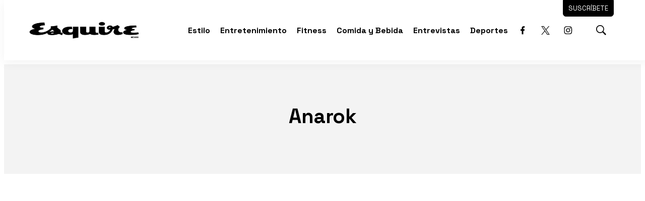

--- FILE ---
content_type: text/html;charset=UTF-8
request_url: https://www.esquirelat.com/anarok
body_size: 33901
content:
<!DOCTYPE html>
<html class="TagPage">
<head>
    <meta charset="UTF-8">

    <meta property="og:title" content="Anarok">

    <meta property="og:url" content="https://www.esquirelat.com/anarok">

    <meta property="og:site_name" content="Esquire">



    <meta property="og:type" content="website">

    
    <meta name="twitter:card" content="summary_large_image"/>
    
    
    
    
    
    
    
    <meta name="twitter:site" content="@esquiremx"/>
    
    
    
    <meta name="twitter:title" content="Anarok"/>
    

    <meta property="fb:app_id" content="309691323745503">


    <meta name="p:domain_verify" content="8b19942d22978dbd8d02237d60608254">


    

    <style type="text/css">:root {
    --color-primary-theme: #000000;

    --color-primary-text-theme: #000000;
    --color-secondary-text-theme: #707070;
    --color-text-inverse-theme: #ffffff;
    --color-site-bg-theme: #ffffff;
    --color-border-theme: #f01e1a;
    --color-callout-bg-theme: #e4e4e4;

    --color-header-bg-theme: #ffffff;
    --color-header-secondary-bg-theme: #f01e1a;
    --color-header-text-theme: #000000;
    --color-header-border-theme: #000000;

    --color-hat-bg-theme: #e5e5ff;
    --color-hat-text-theme: #f01e1a;

    
    

    --color-footer-bg-theme: #ededed;
    --color-footer-text-theme: #000000;

    --color-link-text-theme: #f01e1a;
    --color-link-text-hover-theme: #ff7775;

    --color-button-bg-theme: #000000;
    --color-button-border-theme: #000000;
    --color-button-text-theme: #ffffff;
    --color-button-hover-bg-theme: #ffffff;
    --color-button-hover-border-theme: #000000;
    --color-button-hover-text-theme: #000000;
    

    --color-list-title-theme: #f01e1a;
    --color-list-border-theme: #727272;
    --color-category-text-theme: #f01e1a;

    --color-sponsored-banner-bg-theme: #e3e3e3;
    --color-sponsored-banner-text-theme: #bbbbbb;
}
</style>
    <style type="text/css">:root {
            --button-border-radius:0;
        }
</style>
    <style type="text/css">:root {
  --font-1: "Arial";
  --font-2: "Times";
}

body {
  --font-1: "Space Grotesk";
  --font-2: "Roboto";
}
</style>

    
        <link data-cssvarsponyfill="true" class="Webpack-css" rel="stylesheet" href="https://editorialtelevisa.brightspotcdn.com/resource/00000184-c9ff-dcdf-adbd-cfffc08a0000/styles/default/All.min.ff3075fed1d9cce8e4c5665711858f5a.gz.css">
    <style>html {
  word-break: inherit;
}
</style>
<style>.GoogleDfpAd-wrapper[data-sticky-bottom]{background:#fff;z-index:100} .GoogleDfpAd-wrapper .GoogleDfpAd-close{background-color:#fff} .GoogleDfpAd-wrapper .GoogleDfpAd{display:flex;justify-content:center;}</style>
<style>.ArticlePage .Page-below .HtmlModule:first-child{max-width:900px;margin:0 auto 60px;}</style>
<style>.GoogleDfpAd-wrapper[data-sticky-bottom="true"]{z-index:2147483646!important;}</style>
<style>.Hat p{font-size:1em;line-height:1.2}.Page-header-bar .Page-header-bar-logo img{max-height:60px}.Page-header-bar .SocialLink{border:1px solid #fff}.Page-header-bar .SocialLink:hover{background:#fff}.Page-header-bar .Page-header-end .Page-header-cta{border-radius:0 0 6px 6px;cursor:pointer;padding:4px 0;top:-40px;transition:.3s ease}.Page-header-bar .Page-header-end .Page-header-cta .Link{font-family:var(--font-1)}.Page-header-bar .Page-header-end .Page-header-cta:hover{background-color:#d7d7d7;border-color:#d7d7d7;padding:8px 0;transition:.3s ease}.Page-header-bar .Page-header-end .Page-header-cta:hover .Link{color:#000}.Page-header-bar .Page-header-end .SearchOverlay .SearchOverlay-search-overlay{width:max-content;background:rgba(255,255,255,.6);border:0;border-radius:10px;left:auto;top:100px}.Page-header-bar .Page-header-end .SearchOverlay .SearchOverlay-search-overlay .SearchOverlay-search-form{background:0 0;padding:20px}.Page-header-bar .Page-header-end .SearchOverlay .SearchOverlay-search-overlay .SearchOverlay-search-form .SearchOverlay-search-label{min-width:300px;border:1px solid #aaa;border-radius:6px}.Page-header-bar .Page-header-end .SearchOverlay .SearchOverlay-search-overlay .SearchOverlay-search-form .SearchOverlay-search-label .SearchOverlay-search-input{background:#fff;border-radius:6px;color:#aaa;font-size:1.6rem}.Page-header-bar .Page-header-end .SearchOverlay .SearchOverlay-search-overlay .SearchOverlay-search-form .SearchOverlay-search-label .SearchOverlay-search-input::placeholder{color:#7f7f7f}.Page-header-bar .Page-header-end .SearchOverlay .SearchOverlay-search-overlay .SearchOverlay-search-form .SearchOverlay-search-label .SearchOverlay-search-submit{cursor:pointer}.Page-header-bar .Page-header-end .SearchOverlay .SearchOverlay-search-overlay .SearchOverlay-search-form .SearchOverlay-search-label .SearchOverlay-search-submit svg{fill:#7f7f7f}.Page-content{position:relative;z-index:1}.Page-content .PageHeading-content-wrapper{background:#f3f3f3}.Page-content .flickity-slider{transform:translateX(0)}.Page-content .OneColumnContainer{text-align:center}.Page-content .OneColumnContainer .Container-title{background:#fff;border:1px solid #000;color:#000;display:initial;padding:10px 14px;text-align:start;-webkit-box-shadow:14px 14px 0 -4px rgba(0,0,0,.8);-moz-box-shadow:14px 14px 0 -4px rgba(0,0,0,.8);box-shadow:14px 14px 0 -4px rgba(0,0,0,.8)}.Page-content .OneColumnContainer .Container-description{width:90%;margin:40px auto}.Page-content .Page-tags .Button{min-width:auto!important;background:#fff;border:1px solid #000;color:#000;font-size:inherit!important;padding-bottom:30px}.Page-content .Page-tags .Button:hover{background:#f01e1a;border:1px solid #f01e1a;color:#fff}.Page-content .Author{background:#000;border:1px solid #000}.Page-content .Author a{color:#fff}.Page-footer-logo img{margin-top:30px}.Page-footer .Page-footer-bottom{border-top:1px solid #fff}.Page-below .PageList-items .PageList-items-item{overflow:hidden}.Page-below .PageList-items .PageList-items-item .PagePromo-content{padding:0 14px 16px}.Page-below .PageListStandardD .PageList-items-item{border-bottom:1px solid #e3e3e3!important;border-radius:0;margin:10px auto 0;padding:10px 0}.Page-below .PageListStandardD .PageList-items-item:first-of-type{border-top:0;padding-top:0!important}.Page-below .PageListStandardD .PagePromo{background:#fff;overflow:hidden}.Page-below .PageListStandardD .PagePromo .PagePromo-content{padding:20px 20px 20px 0}.Button,.btn-store-1.home{min-width:300px!important;font-size:1.4em!important}div[data-slot-sizes="[[1000, 1000]]"]{justify-content:center;position:absolute;left:0;right:0;margin-top:-80px!important;width:100%;display:flex}.TwoColumnContainer7030-column div[data-sticky=true]{padding-top:10px}.btn-store-1.home{font-size:1em!important;margin:-80px auto 50px;text-align:center}.btn-store-1.home a{background:var(--color-button-secondary-bg);border:2px solid var(--color-button-secondary-border);color:var(--color-button-secondary-text);padding:8px 50px;text-transform:uppercase}.btn-store-1.home a:hover{background:var(--color-primary-theme);color:var(--color-text-inverse-theme)}@media only screen and (max-width:1279px){.Page-header-bar .Page-header-bar-logo img{max-height:38px}.Page-header-bar .Page-header-end .Page-header-cta{border-radius:6px}}@media only screen and (min-width:1024px){:root{--page-title-1:5rem;--page-title-2:4rem;--list-title-1:4rem;--promo-title-1:4rem}}@media only screen and (min-width:768px){:root{--page-title-1:4rem}}@media only screen and (max-width:767px){.PagePromo[data-mobile-alt-layout=true]{align-items:center;border-radius:0;display:flex;justify-content:start;padding:0 20px}.PagePromo[data-mobile-alt-layout=true] .PagePromo-media{margin:0 20px 0 0}.PagePromo[data-mobile-alt-layout=true] .PagePromo-content{padding:20px 0}.PagePromo[data-mobile-alt-layout=true] .PagePromo-description{display:none}}@media only screen and (max-width:567px){.Page-header-bar .Page-header-end[data-has-cta]{flex-direction:row;margin-right:0}}
.AuthorPage .Page-below, .SectionPage .Page-below, .TagPage .Page-below {width: auto!important;}</style>
<style>#home-timberland .OneColumnContainer[style="--color-module-background:#ffffff;"]{padding:0}#home-timberland .OneColumnContainer[style="--color-module-background:#ffffff;"] .timberland-home-logo{height:400px;align-items:center;background:url(https://editorialtelevisa.brightspotcdn.com/76/a0/29f4f7d649d199fe89a03834bc57/esq-header-block-timberland.jpg);background-size:cover;display:flex;justify-content:center}#home-timberland .OneColumnContainer[style="--color-module-background:#ffffff;"] .timberland-home-logo img{width:90%;max-width:600px;margin:-110px auto 0}#home-timberland .timberland-home-more-btn{margin-top:50px;margin-bottom:60px;text-align:center}#home-timberland .FourColumnContainer{margin-top:-150px;margin-bottom:60px}#home-timberland .FourColumnContainer:first-child{margin-top:-120px}#home-timberland .FourColumnContainer:last-child{margin-bottom:80px}#home-timberland .FourColumnContainer .FourColumnContainer-container{display:flex;justify-content:center}#home-timberland .FourColumnContainer .FourColumnContainer-container .PageListStandardBV2{margin-bottom:0}#home-timberland .FourColumnContainer .FourColumnContainer-container .PageListStandardBV2 .PageList-items{display:flex}#home-timberland .FourColumnContainer .FourColumnContainer-container .PageListStandardBV2 .PageList-items .PageList-items-item{background:#fff}#home-timberland .FourColumnContainer .FourColumnContainer-container .PageListStandardBV2 .PageList-items .PageList-items-item .PagePromo-media{box-shadow:5px 5px 0 rgba(0 0 0/30%);-webkit-transition:.2s ease-in-out;transition:.2s ease-in-out}#home-timberland .FourColumnContainer .FourColumnContainer-container .PageListStandardBV2 .PageList-items .PageList-items-item .PagePromo-media .Image{border:1px solid #000;position:relative;-webkit-transition:.2s ease-in-out;transition:.2s ease-in-out}#home-timberland .FourColumnContainer .FourColumnContainer-container .PageListStandardBV2 .PageList-items .PageList-items-item .PagePromo-media .Image:hover{filter:brightness(1.1) contrast(1.1);-webkit-transition:.2s ease-in-out;transition:.2s ease-in-out}#home-timberland .FourColumnContainer .FourColumnContainer-container .PageListStandardBV2 .PageList-items .PageList-items-item .PagePromo-content{padding:5px 18px 40px}#home-timberland .FourColumnContainer .FourColumnContainer-container .PageListStandardBV2 .PageList-items .PageList-items-item .PagePromo-content .PagePromo-category{display:none}#home-timberland .FourColumnContainer .FourColumnContainer-container .PageListStandardBV2 .PageList-items .PageList-items-item .PagePromo-content .PagePromo-title .Link:hover{text-decoration:underline}#home-timberland .FourColumnContainer .FourColumnContainer-container .PageListStandardBV2 .PageList-items .PageList-items-item .PagePromo-content .PagePromo-description{color:#c37b2f;font-size:var(--description-1);margin-top:14px}#home-timberland .FourColumnContainer .FourColumnContainer-container .PageListStandardBV2:hover .PageList-items .PageList-items-item .PagePromo-media{box-shadow:0 0 0 transparent;-webkit-transition:.2s ease-in-out;transition:.2s ease-in-out}#home-timberland .FourColumnContainer .FourColumnContainer-container .btn-store-1{min-width:300px!important;font-size:1em!important;margin-top:-40px;padding:0 18px;text-align:left}#home-timberland .FourColumnContainer .FourColumnContainer-container .btn-store-1 a{background:var(--color-button-secondary-bg);border:2px solid var(--color-button-secondary-border);color:var(--color-button-secondary-text);padding:8px 16px;text-transform:uppercase;-webkit-transition:.3s ease-in-out;transition:.3s ease-in-out}#home-timberland .FourColumnContainer .FourColumnContainer-container .btn-store-1 a:hover{background:var(--color-primary-theme);color:var(--color-text-inverse-theme);-webkit-transition:.3s ease-in-out;transition:.3s ease-in-out}@media screen and (max-width:1300px){#home-timberland .FourColumnContainer .FourColumnContainer-container{flex-wrap:wrap;grid-template-columns:unset}#home-timberland .FourColumnContainer .FourColumnContainer-container .FourColumnContainer-column{width:40%}}@media screen and (max-width:769px){#home-timberland .OneColumnContainer[style="--color-module-background:#ffffff;"] .timberland-home-logo img{max-width:440px;margin-top:-120px}#home-timberland .FourColumnContainer{margin-top:-210px}#home-timberland .FourColumnContainer .FourColumnContainer-container{gap:20px}#home-timberland .FourColumnContainer .FourColumnContainer-container .FourColumnContainer-column{width:48%;margin-bottom:0}#home-timberland .FourColumnContainer .FourColumnContainer-container .FourColumnContainer-column .PageListStandardBV2 .PageList-items .PageList-items-item{border-bottom:0!important;margin-bottom:0!important}}@media screen and (max-width:600px){#home-timberland .FourColumnContainer:first-child{margin-top:-120px!important}#home-timberland .FourColumnContainer .FourColumnContainer-container .FourColumnContainer-column{width:45%!important}#home-timberland .FourColumnContainer .FourColumnContainer-container .FourColumnContainer-column .PageListStandardBV2 .PageList-items .PageList-items-item .PagePromo-content{padding:5px 18px 20px}}@media screen and (max-width:440px){#home-timberland .OneColumnContainer[style="--color-module-background:#ffffff;"] .timberland-home-logo img{max-width:300px;margin-top:-160px}#home-timberland .FourColumnContainer{margin-top:-310px}#home-timberland .FourColumnContainer .FourColumnContainer-container .FourColumnContainer-column{width:90%!important}}</style>
<style>.issuu-buttons-wrapper{padding:30px 0 0}.issuu-buttons-wrapper .date{color:#f01e1a;font-family:'Space Grotesk',sans-serif;font-size:1.4rem;font-weight:700;margin-bottom:10px}.issuu-buttons-wrapper .title{color:#000;font-family:'Space Grotesk',sans-serif;font-size:3em}.issuu-buttons-wrapper .description,.issuu-buttons-wrapper .disclaimer{color:#000;font-family:'Space Grotesk',sans-serif;font-size:1.2em}.issuu-buttons-wrapper .disclaimer{color:#5a5a5a;font-size:.8em}.issuu-buttons-wrapper ul{display:flex;flex-wrap:wrap;justify-content:space-between}.issuu-buttons-wrapper ul li{width:48%;display:flex;justify-content:center;margin:1%;text-align:center}.issuu-buttons-wrapper ul li a{width:100%;background:#fff;border:1px solid #000;color:#000;font-size:18px;padding:10px;-webkit-transition:.3s ease-in-out;transition:.3s ease-in-out}.issuu-buttons-wrapper ul li a:hover{background:#000;border-color:#000;color:#fff}.container-iframe{position:relative;overflow:hidden;width:100%;padding-top:56.25%;box-shadow:0 5px 10px 0 rgba(0,0,0,.1)}.container-iframe .responsive-iframe{border:10px solid #fff!important}@media screen and (max-width:1023px){.issuu-buttons-wrapper{text-align:center}.issuu-buttons-wrapper .title{font-size:1.6em}}</style>
<style>.back-subscribe{background-image:url(https://dam.cocinafacil.com.mx/wp-content/uploads/2022/06/BackSuscribeteDesktop.jpg);background-size:cover;background-repeat:no-repeat;background-position:top right;position:relative}.back-subscribe .subscribe{background:rgba(112,84,45,.3)}.back-subscribe .subscribe #mc_embed_signup{width:90%;background:0 0;margin:0 auto;padding:60px 80px 80px}.back-subscribe .subscribe #mc_embed_signup .mc-custom-title{color:#fffaea;font-family:'Rubik',sans-serif;font-size:2.5em;line-height:1.2;margin:10px auto 0}.back-subscribe .subscribe #mc_embed_signup .mc-custom-subtitle{width:40%;color:#fff;font-family:'Rubik',sans-serif;font-size:1.6em;line-height:1.2;margin:20px 0 0}.back-subscribe .subscribe #mc_embed_signup form{margin:20px 0 0;padding:0}.back-subscribe .subscribe #mc_embed_signup form #mce-responses{margin:0}.back-subscribe .subscribe #mc_embed_signup form #mce-responses #mce-success-response,.back-subscribe .subscribe #mc_embed_signup form #mce-responses .response{color:#000;font-family:'Rubik',sans-serif;font-size:1.2em;font-weight:700;margin:20px 0;padding:0;text-transform:uppercase}.back-subscribe .subscribe #mc_embed_signup .mc-field-group{max-width:500px;padding:0}.back-subscribe .subscribe #mc_embed_signup .button{height:40px;background:#ea2035;border-radius:10px;font-family:'Rubik',sans-serif;font-weight:700;line-height:20px;margin:10px 0 0;padding:5px 15px;text-transform:uppercase}.back-subscribe .subscribe #mc_embed_signup .button:hover{background:#ce0c20}.back-subscribe .subscribe #mc_embed_signup #mc-embedded-subscribe-form div.mce_inline_error{background-color:transparent!important;font-size:12px!important;font-weight:700!important;color:#ea2035!important;margin:5px 0 0!important;border-radius:4px;font-family:'Rubik',sans-serif}.back-subscribe .subscribe #mc_embed_signup #mc_embed_signup #mc-embedded-subscribe-form input.mce_inline_error,.back-subscribe .subscribe #mc_embed_signup input{border:0!important;border-radius:0!important;font-weight:500!important;font-family:'Rubik',sans-serif;height:40px;text-transform:none;font-size:15px!important}.back-subscribe .subscribe #mc_embed_signup .indicates-required,.back-subscribe .subscribe #mc_embed_signup .mc-field-group label{display:none!important}.back-subscribe .subscribe #mc_embed_signup p.disclaimer{font-size:12px;font-family:'Rubik',sans-serif;line-height:16px;margin:40px 0 0}.back-subscribe .subscribe #mc_embed_signup p.disclaimer a{text-decoration:underline;color:#fff}@media screen and (max-width:1600px){.back-subscribe .subscribe #mc_embed_signup .mc-custom-subtitle{width:60%}}@media screen and (max-width:1200px){.back-subscribe .subscribe #mc_embed_signup .mc-custom-subtitle{width:100%}}@media screen and (max-width:769px){.back-subscribe .subscribe{background:rgba(112,84,45,.5)}.back-subscribe .subscribe #mc_embed_signup{padding:60px 0 80px}}</style>
<style>.mobile-back-subscribe{background-image:url(https://dam.cocinafacil.com.mx/wp-content/uploads/2022/06/BackSuscribeteDesktop.jpg);background-size:cover;background-repeat:no-repeat;background-position:top right;border-radius:6px;overflow:hidden;position:relative}.mobile-back-subscribe .subscribe{background:rgba(151,92,9,.4)}.mobile-back-subscribe .subscribe #mc_embed_signup{width:90%;background:0 0;margin:0 auto;padding:20px 10px 30px}.mobile-back-subscribe .subscribe #mc_embed_signup .mc-custom-title{color:#fffaea;font-family:'Work Sans',sans-serif;font-size:1.6em;line-height:1.2;margin:10px auto 0}.mobile-back-subscribe .subscribe #mc_embed_signup .mc-custom-subtitle{color:#fff;font-family:'Work Sans',sans-serif;font-size:1.2em;line-height:1.1;margin:10px 0 0}.mobile-back-subscribe .subscribe #mc_embed_signup form{margin:24px 0 0;padding:0}.mobile-back-subscribe .subscribe #mc_embed_signup form #mce-responses{margin:0}.mobile-back-subscribe .subscribe #mc_embed_signup form #mce-responses #mce-success-response,.mobile-back-subscribe .subscribe #mc_embed_signup form #mce-responses .response{color:#000;font-family:'Work Sans',sans-serif;font-size:1.2em;font-weight:700;margin:20px 0;padding:0;text-transform:uppercase}.mobile-back-subscribe .subscribe #mc_embed_signup .mc-field-group{width:100%;max-width:500px;padding:0}.mobile-back-subscribe .subscribe #mc_embed_signup .mc-field-group label{display:none!important}.mobile-back-subscribe .subscribe #mc_embed_signup .button{height:40px;background:#ea2035;border-radius:10px;font-family:'Work Sans',sans-serif;font-weight:700;line-height:20px;margin:2px 0 0;padding:5px 15px;text-transform:uppercase}.mobile-back-subscribe .subscribe #mc_embed_signup .button:hover{background:#ce0c20}.mobile-back-subscribe .subscribe #mc_embed_signup #mc-embedded-subscribe-form div.mce_inline_error{background-color:transparent;font-size:12px;font-weight:700;color:#ea2035;margin:5px 0 0;border-radius:4px;font-family:'Work Sans',sans-serif}.mobile-back-subscribe .subscribe #mc_embed_signup #mc_embed_signup #mc-embedded-subscribe-form input.mce_inline_error,.mobile-back-subscribe .subscribe #mc_embed_signup input{border:0!important;border-radius:0;font-weight:500;font-family:'Work Sans',sans-serif;height:40px;text-transform:none;font-size:15px}.mobile-back-subscribe .subscribe #mc_embed_signup .indicates-required{display:none}.mobile-back-subscribe .subscribe #mc_embed_signup p.disclaimer{font-size:12px;font-family:'Work Sans',sans-serif;line-height:14px;margin:20px 0 0}.mobile-back-subscribe .subscribe #mc_embed_signup p.disclaimer a{text-decoration:underline;color:#fff}@media screen and (max-width:1600px){.back-subscribe .subscribe #mc_embed_signup .mc-custom-subtitle{width:60%}}@media screen and (max-width:1200px){.back-subscribe .subscribe #mc_embed_signup .mc-custom-subtitle{width:100%}}@media screen and (max-width:769px){.back-subscribe .subscribe{background:rgba(112,84,45,.5)}.back-subscribe .subscribe #mc_embed_signup{padding:60px 0 80px}}</style>
<style>.ArticlePage .ArticlePage-lede-content{width:100%;max-width:none;text-align:center}.ArticlePage .Page-subHeadline{font-family:'Roboto',sans-serif;font-style:italic;font-size:2rem}.ArticlePage .Page-lead .Figure{position:relative}.ArticlePage .Page-lead .Figure .Figure-content{align-items:center;background:#ededed;border:0;color:#707070;display:flex;justify-content:space-between;margin:0 auto!important;padding:10px 18px}.ArticlePage .Page-lead .Figure .Figure-content .Figure-caption p,.ArticlePage .Page-lead .Figure .Figure-content .Figure-credit p{width:auto;margin:0}.ArticlePage .Page-lead .Figure .Figure-content .Figure-caption{line-height:1.6;margin-bottom:0;text-align:center}.ArticlePage .Page-lead .Figure .Figure-content .Figure-caption p{font-size:1.8rem}.ArticlePage .Page-lead .Figure .Figure-content .Figure-credit{background:rgba(0,0,0,.3);color:#fff;line-height:1.6;text-align:center;padding:4px 12px 3px;position:absolute;right:-5px;top:0}.ArticlePage .Page-lead .Figure .Figure-content .Figure-credit p{font-size:1.2rem;font-style:normal;text-transform:uppercase}.ArticlePage blockquote{color:#666;font-size:2.8rem;font-style:italic;text-align:left}.ArticlePage .Page-articleBody .RichTextBody h2{color:#626262;font-size:2.2rem;margin-bottom:14px;text-align:center;line-height:1.4}.ArticlePage .Page-articleBody .RichTextBody h3{font-size:2rem}.ArticlePage .Quote{padding:0 40px}.ArticlePage .Quote .Quote-attribution{color:#f01e1a;font-size:1.6rem;font-style:italic;text-align:left;justify-content:start;text-transform:uppercase}.ArticlePage .Quote .CarouselSlide-info{background:#f1f1f1;color:#707070;display:flex;justify-content:space-between;padding:8px 12px 6px}.ArticlePage .Quote .CarouselSlide-info div{margin-top:0}.ArticlePage .Figure{position:relative}.ArticlePage .Figure .Figure-content{background:#fff;border-bottom:1px solid #f01e1a;display:flex;flex-wrap:wrap;justify-content:start;margin:0 auto;padding:10px 0 16px}.ArticlePage .Figure .Figure-content .Figure-caption{width:100%;line-height:1.6;margin-bottom:10px;text-align:center}.ArticlePage .Figure .Figure-content .Figure-caption p{width:auto;margin:0;text-align:left;font-size:1.8rem}.ArticlePage .Figure .Figure-content .Figure-credit{width:auto;letter-spacing:.3px;position:relative}.ArticlePage .Figure .Figure-content .Figure-credit p{font-size:1.2rem;font-style:normal;text-transform:uppercase}.ArticlePage .PagePromo .PageList-items-item{background:#fff;border-radius:6px;overflow:hidden}.ArticlePage .PagePromo .PageList-items-item .PagePromo-content{padding:0 14px 16px}.ArticlePage .Page-breadcrumbs{margin-bottom:10px}.ArticlePage .Page-byline{font-size:1.4rem}.ArticlePage .Page-byline .Page-datePublished{display:inline-block;color:#5a5a5a}.ArticlePage .Page-byline .Page-authors .Link{text-decoration:underline}.ArticlePage .Page-byline .Page-authors .Link:hover{color:#5a5a5a}.ArticlePage .Page-actions{margin-bottom:0}.ArticlePage .Page-actions .ActionBar{background:#ededed;border-radius:6px 6px 0 0;padding:10px}.ArticlePage .Page-actions-bottom .Page-actions{margin-top:30px}.ArticlePage .Page-actions-bottom .Page-actions .ActionBar{border-radius:6px}.ArticlePage .Page-lead .Image{border-radius:0}.ArticlePage .PageListRightRailA[data-module]{margin-bottom:40px}.ArticlePage .Page-below .PageListStandardB .PageList-header,.ArticlePage .Page-below .PageListStandardB .PageList-header .PageList-header-title,.ArticlePage .Page-below .PageListStandardBV2 .PageList-header,.ArticlePage .Page-below .PageListStandardBV2 .PageList-header .PageList-header-title{margin-bottom:0}.ArticlePage .Page-below .PageListStandardB,.ArticlePage .Page-below .PageListStandardB .PageList-items .PageList-items-item,.ArticlePage .Page-below .PageListStandardBV2,.ArticlePage .Page-below .PageListStandardBV2 .PageList-items .PageList-items-item{background:#f6f2e8}@media screen and (max-width:767px){.ArticlePage .Page-below .PageList-items{padding:0}.ArticlePage .Page-below .PageList-items .PageList-items-item{margin:0 auto;padding:0!important}.ArticlePage .Page-below .PageList-items .PageList-items-item .PagePromo-content{padding:20px 0}.ArticlePage .Page-below .PageListStandardB .PageList-items .PageList-items-item .PagePromo-content,.ArticlePage .Page-below .PageListStandardBV2 .PageList-items .PageList-items-item .PagePromo-content{padding:0 0 20px}}.ArticlePage .Page-below{width:inherit!important;padding:0!important}</style>
<style>html[data-lead=large] .Page-content .ArticlePage-lede .ArticlePage-lede-content{margin:0 auto!important}html[data-lead=large] .Page-content .ArticlePage-lede .Page-lead{display:none}html[data-lead=large] .Page-content .Page-oneColumn .Page-main{width:100%!important;max-width:none!important;margin:0 auto!important;padding:0!important}html[data-lead=large] .Page-content .Page-oneColumn .Page-main .HtmlModule:first-child{margin-top:0!important}html[data-lead=large] .Page-content .Page-oneColumn .Page-main .Page-actions-bottom,html[data-lead=large] .Page-content .Page-oneColumn .Page-main .Page-authorInfo,html[data-lead=large] .Page-content .Page-oneColumn .Page-main .Page-tags{width:90%;max-width:900px;margin:0 auto 30px}html[data-lead=large] .Page-content .Page-oneColumn .Page-main .Page-articleBody .RichTextArticleBody.RichTextBody h3,html[data-lead=large] .Page-content .Page-oneColumn .Page-main .Page-articleBody .RichTextArticleBody.RichTextBody p{width:90%;max-width:1200px;margin:40px auto 0}</style>
<style>.ArticlePage .Page-articleBody-items-item{text-align:center}.ArticlePage .Page-articleBody-items-item .ListicleItem .ListicleItem-index{width:80%;margin:30px auto -62px;position:relative}.ArticlePage .Page-articleBody-items-item .ListicleItem .ListicleItem-index::before{border-top:0}.ArticlePage .Page-articleBody-items-item .ListicleItem .ListicleItem-index span{background:#f01d1a;border-radius:5px;color:#fff;padding:4px 18px}.ArticlePage .Page-articleBody-items-item .ListicleItem .ListicleItem-title{background:#fff;border-radius:6px 6px 0 0;margin:0 auto;padding:50px 20px 30px;text-decoration:underline}.ArticlePage .Page-articleBody-items-item .ListicleItem .ListicleItem-body{padding-bottom:50px}.ArticlePage .Page-articleBody-items-item .ListicleItem .ListicleItem-body .Enhancement{border-radius:0;margin-top:0;overflow:hidden}.ArticlePage .Page-articleBody-items-item .ListicleItem .ListicleItem-body .Enhancement .Figure-content{justify-content:center}.ArticlePage .Page-articleBody-items-item .ListicleItem .ListicleItem-body .Enhancement .Figure-content .Figure-caption p,.ArticlePage .Page-articleBody-items-item .ListicleItem .ListicleItem-body .Enhancement .Figure-content .Figure-credit p{width:auto;margin:0;text-align:center}.ArticlePage .Page-articleBody-items-item .ListicleItem .ListicleItem-body .Enhancement .Figure-content .Figure-credit{border-radius:0 0 0 6px}.ArticlePage .Page-articleBody-items-item .ListicleItem .ListicleItem-body.RichTextBody{border:1px solid #000;border-radius:10px;overflow:hidden}.ArticlePage .Page-articleBody-items-item .ListicleItem .ListicleItem-body.RichTextBody p{width:90%;margin:20px auto 0}.ArticlePage .Page-articleBody-items-item .ListicleItem .ListicleItem-body.RichTextBody p .Button{max-width:600px;min-width:300px;border-radius:10px;margin-top:14px;text-decoration:none;text-transform:uppercase}.ArticlePage .Page-articleBody-items-item .ListicleItem .ListicleItem-body.RichTextBody p .Button:hover{color:#000}.ArticlePage .Page-articleBody-items-item .ListicleItem .ListicleItem-body.RichTextBody .Figure .Figure-content{background:#ffe8e8;border-radius:0;color:#000}@media only screen and (max-width:767px){.ArticlePage .Page-articleBody-items-item .ListicleItem .ListicleItem-index{margin:30px auto -42px}}</style>
<style>.PageListCarouselD{background:#fff8dd;padding:60px 0}</style>
<style>.PageListRightRailA[data-module]{max-width:600px;min-width:300px;background:#ededed;margin:0 auto;padding:10px 14px!important}.PageListRightRailA[data-module] .PageList-header{margin-bottom:16px;text-align:center}.PageListRightRailA[data-module] .PageList-header .PageList-header-title{font-size:3.4rem;padding:4px 0 0;text-align:center}.PageListRightRailA[data-module] .PageList-items-item{border-bottom:1px solid #707070;padding:0 20px 20px}.PageListRightRailA[data-module] .PageList-items-item:first-letter{color:#f01e1a}.PageListRightRailA[data-module] .PageList-items-item:before{color:#f01e1a;font-size:3rem}.PageListRightRailA[data-module] .PageList-items-item:last-child{border-bottom:0}.PageListRightRailA[data-module] .PageList-items-item .Link{font-size:1.6rem}</style>
<style>.PageListStandardBV2[data-has-background],.PageListStandardB[data-has-background]{padding-top:0!important;padding-bottom:0!important}.PageListStandardBV2[data-has-background] .PageList-header,.PageListStandardBV2[data-has-background] .PageList-header .PageList-header-title,.PageListStandardB[data-has-background] .PageList-header,.PageListStandardB[data-has-background] .PageList-header .PageList-header-title{margin-bottom:0}.PageListStandardBV2[style=" --color-module-background: #4a4a4a;"],.PageListStandardB[style=" --color-module-background: #4a4a4a;"]{background:url(https://editorialtelevisa.brightspotcdn.com/96/60/d8bfe3684edd8d4041fa80b0c321/timberland-cover-op-60.png);background-size:cover;padding-bottom:100px!important}.PageListStandardBV2[style=" --color-module-background: #4a4a4a;"] .PageList-header,.PageListStandardB[style=" --color-module-background: #4a4a4a;"] .PageList-header{margin-top:10px}.PageListStandardBV2[style=" --color-module-background: #4a4a4a;"] .PageList-header .PageList-header-title b,.PageListStandardB[style=" --color-module-background: #4a4a4a;"] .PageList-header .PageList-header-title b{background:url(https://editorialtelevisa.brightspotcdn.com/47/7e/c936191c46ebaa9724d6e95d938d/timberland-logo-white.png) no-repeat;background-size:100%;color:transparent}.PageListStandardBV2[style=" --color-module-background: #4a4a4a;"] .PageList-items .PageList-items-item,.PageListStandardB[style=" --color-module-background: #4a4a4a;"] .PageList-items .PageList-items-item{background:#fffcee}.PageListStandardBV2[style=" --color-module-background: #4a4a4a;"] .PageList-items .PageList-items-item .PagePromo-content,.PageListStandardB[style=" --color-module-background: #4a4a4a;"] .PageList-items .PageList-items-item .PagePromo-content{padding:0 18px 20px}.PageListStandardB .PageList-header,.PageListStandardBV2 .PageList-header{margin-bottom:20px}.PageListStandardB .PageList-header .PageList-header-title,.PageListStandardBV2 .PageList-header .PageList-header-title{font-size:6rem;padding-top:30px;text-align:center}.PageListStandardB .PageList-items,.PageListStandardBV2 .PageList-items{padding:30px 0}.PageListStandardB .PageList-items-item,.PageListStandardBV2 .PageList-items-item{border-radius:0!important}.PageListStandardB .PageList-items-item:last-child,.PageListStandardBV2 .PageList-items-item:last-child{border-bottom:0}.PageListStandardB .PageList-items-item .PagePromo-content,.PageListStandardBV2 .PageList-items-item .PagePromo-content{padding:0 8px}.PageListStandardB .PageList-items-item .PagePromo-content .PagePromo-category,.PageListStandardBV2 .PageList-items-item .PagePromo-content .PagePromo-category{display:flex;margin:18px 0 10px}.PageListStandardB .PageList-items-item .PagePromo-content .PagePromo-category .Link,.PageListStandardBV2 .PageList-items-item .PagePromo-content .PagePromo-category .Link{color:#f01e1a;font-size:1.4rem}.PageListStandardB .PageList-items-item .PagePromo-content .PagePromo-title .Link,.PageListStandardBV2 .PageList-items-item .PagePromo-content .PagePromo-title .Link{font-size:2.2rem}.PageListStandardB .PageList-items-item .PagePromo-content .PagePromo-author,.PageListStandardB .PageList-items-item .PagePromo-content .PagePromo-date,.PageListStandardBV2 .PageList-items-item .PagePromo-content .PagePromo-author,.PageListStandardBV2 .PageList-items-item .PagePromo-content .PagePromo-date{font-size:1.2rem}.PageListStandardB .PageList-items-item .PagePromo-content .PagePromo-author .Link,.PageListStandardB .PageList-items-item .PagePromo-content .PagePromo-date .Link,.PageListStandardBV2 .PageList-items-item .PagePromo-content .PagePromo-author .Link,.PageListStandardBV2 .PageList-items-item .PagePromo-content .PagePromo-date .Link{text-decoration:underline}.PageListStandardB .PageList-items-item .PagePromo-content .PagePromo-author .Link:hover,.PageListStandardB .PageList-items-item .PagePromo-content .PagePromo-date .Link:hover,.PageListStandardBV2 .PageList-items-item .PagePromo-content .PagePromo-author .Link:hover,.PageListStandardBV2 .PageList-items-item .PagePromo-content .PagePromo-date .Link:hover{color:#f01e1a}@media only screen and (max-width:767px){.PageListStandardB .PageList-items-item{border-bottom:1px solid #ff7775!important;margin:10px auto 0;padding:10px 0}.PageListStandardBV2 .PageList-items-item{max-width:500px;border-bottom:1px solid #ff7775!important;margin:0 auto 20px}.PageListStandardBV2[style=" --color-module-background: #4a4a4a;"]{background-size:auto}.PageListStandardBV2[style=" --color-module-background: #4a4a4a;"] .PageList-header .PageList-header-title{font-size:6rem;padding-bottom:15px}.PageListStandardBV2[style=" --color-module-background: #4a4a4a;"] .PageList-items{padding:0}.PageListStandardBV2[style=" --color-module-background: #4a4a4a;"] .PageList-items .PageList-items-item{border-bottom:0!important}.PageListStandardB .PageList-items .PageList-items-item,.PageListStandardBV2 .PageList-items .PageList-items-item{margin-bottom:30px!important}.PageListStandardB .PageList-header .PageList-header-title,.PageListStandardBV2 .PageList-header .PageList-header-title{font-size:4rem;padding-bottom:30px}}</style>
<style>.PageListStandardC[data-module]{margin-bottom:30px}.PageListStandardC .PageList-header .PageList-header-title{background:#fff;border:1px solid #000;color:#000;display:initial;padding:10px 14px;-webkit-box-shadow:14px 14px 0 -4px #000;-moz-box-shadow:14px 14px 0 -4px #000;box-shadow:14px 14px 0 -4px rgba(0,0,0,.8)}.PageListStandardC .Image{width:100%}.PageListStandardC .PagePromo-category{display:flex;margin:18px 0 10px}.PageListStandardC .PagePromo-category .Link{color:#f01e1a;font-size:1.4rem}.PageListStandardC .PagePromo-author,.PageListStandardC .PagePromo-date{color:#5a5a5a;font-size:1.2rem;letter-spacing:.5px}.PageListStandardC .PagePromo-author .Link,.PageListStandardC .PagePromo-date .Link{color:#5a5a5a;text-decoration:underline}.PageListStandardC .PagePromo-author .Link:hover,.PageListStandardC .PagePromo-date .Link:hover{color:#f01e1a}.PageListStandardC .PageList-items .PageList-items-item:first-child .PagePromo-category{margin:0 0 10px}.PageListStandardC .PageList-items .PageList-items-item:first-child .PagePromo-category .Link{color:#f01e1a}.PageListStandardC .PageList-items .PageList-items-item:first-child .PagePromo-title .Link{text-shadow:3px 2px #fff}@media only screen and (max-width:1023px){.PageListStandardC .PageList-items .PageList-items-item:first-child .PagePromo-content{width:100%;border:0;border-radius:0;top:-20px}}</style>
<style>.PageListStandardD .PageList-header-title{font-size:6rem}.PageListStandardD .PageList-items{gap:0}.PageListStandardD .PageList-items-item{border-bottom:1px solid #e3e3e3;padding:20px 0!important}.PageListStandardD .PageList-items-item:first-of-type{border-top:0;padding-top:0!important}.PageListStandardD .PageList-items-item:last-child{border-bottom:0}.PageListStandardD .PagePromo{background:#fff;overflow:hidden}.PageListStandardD .PagePromo .PagePromo-content{padding:20px 20px 20px 0}.PageListStandardD .PagePromo .PagePromo-content .PagePromo-category{display:flex;margin:6px 0 10px}.PageListStandardD .PagePromo .PagePromo-content .PagePromo-category .Link{font-size:1.4rem}.PageListStandardD .PagePromo .PagePromo-content .PagePromo-title .Link{font-size:2.2rem}.PageListStandardD .PagePromo .PagePromo-content .PagePromo-author,.PageListStandardD .PagePromo .PagePromo-content .PagePromo-date{font-size:1.2rem}.PageListStandardD .PagePromo .PagePromo-content .PagePromo-author .Link,.PageListStandardD .PagePromo .PagePromo-content .PagePromo-date .Link{text-decoration:underline}.PageListStandardD .PagePromo .PagePromo-content .PagePromo-author .Link:hover,.PageListStandardD .PagePromo .PagePromo-content .PagePromo-date .Link:hover{color:#f01e1a}@media only screen and (max-width:1023px){.PageListStandardD .PagePromo .PagePromo-content{padding:0 20px 20px 0}.PageListStandardD .PagePromo .PagePromo-content .PagePromo-category{margin:0 0 10px}}@media only screen and (max-width:767px){.PageListStandardD .PageList-header-title{font-size:4rem}}</style>
<style>.PageListStandardI{border-radius:10px}.PageListStandardI .PageList-items{padding:20px}.PageListStandardI .PageList-items .PageList-items-item{background:#fff;border:1px solid #a3a3a3;border-radius:10px;overflow:hidden;-webkit-transition:.3s ease-in-out;transition:.3s ease-in-out}.PageListStandardI .PageList-items .PageList-items-item .PagePromo-media{margin-bottom:0}.PageListStandardI .PageList-items .PageList-items-item .PagePromo-content{padding:10px}.PageListStandardI .PageList-items .PageList-items-item:first-child .PagePromo-media{border-radius:0;margin-top:0}.PageListStandardI .PageList-items .PageList-items-item:first-child .PagePromoModuleA-content{background:0 0;margin:20px auto;top:0}.PageListStandardI .PageList-items .PageList-items-item:hover{border:1px solid #9a94ff;box-shadow:0 6px 8px rgba(0,0,0,.2)}.PageListStandardI .PageList-items .PageList-items-item:hover:first-child{background:#000;border:1px solid #a3a3a3;box-shadow:0 0 0 transparent;color:#fff}.PageListStandardI .PageList-items .PageList-items-item:hover:first-child .PagePromo-media{margin-top:0}.PageListStandardI .PageList-items .PageList-items-item:hover:first-child .PagePromoModuleA-content{margin:20px auto}.PageListStandardI .PageList-items .PageList-items-item:hover:first-child .PagePromoModuleA-content .Link{color:#fff}@media screen and (max-width:767px){.PageListStandardI .PageList-items{padding:0}.PageListStandardI .PageList-items .PageList-items-item{padding-bottom:0}}</style>
<style>.PageListStandardL .PageList-items-item:first-of-type{border-bottom:1px solid #e3e3e3}.PageListStandardL .PageList-items-item:first-of-type .PagePromo-title .Link{font-size:4rem}.PageListStandardL .PageList-items-item:not(:first-of-type){border-right:1px solid #e3e3e3}.PageListStandardL .PagePromo-category{display:flex;margin:18px 0 10px}.PageListStandardL .PagePromo-category .Link{color:#f01e1a;font-size:1.4rem}.PageListStandardL .PagePromo-title .Link{font-size:2.2rem}.PageListStandardL .PagePromo-author,.PageListStandardL .PagePromo-date{font-size:1.2rem}.PageListStandardL .PagePromo-author .Link,.PageListStandardL .PagePromo-date .Link{text-decoration:underline}.PageListStandardL .PagePromo-author .Link:hover,.PageListStandardL .PagePromo-date .Link:hover{color:#f01e1a}</style>
<style>.PagePromoModuleA{background:#f6f2e8;padding-bottom:30px}.PagePromoModuleA .PagePromo-media{margin-bottom:22px;overflow:hidden}.PagePromoModuleA .PagePromo-media .Link-icon{bottom:34px;left:0;right:0;margin:0 auto;z-index:1}.PagePromoModuleA .PagePromoModuleA-content{width:90%;max-width:790px;padding:20px 24px;text-align:left}.PagePromoModuleA .PagePromoModuleA-content .PagePromo-category{display:flex;margin:0 0 10px}.PagePromoModuleA .PagePromoModuleA-content .PagePromo-category .Link{font-size:1.4rem}.PagePromoModuleA .PagePromoModuleA-content .PagePromo-author,.PagePromoModuleA .PagePromoModuleA-content .PagePromo-date{color:#5a5a5a;font-size:1.4rem;letter-spacing:.5px}.PagePromoModuleA .PagePromoModuleA-content .PagePromo-author .Link,.PagePromoModuleA .PagePromoModuleA-content .PagePromo-date .Link{color:#f01e1a;text-decoration:underline}</style>

<style>#home-sponsored .PagePromoModuleC{width:90%;max-width:1200px;margin:-40px auto 60px;padding:0}#home-sponsored .PagePromoModuleC .PagePromoModuleC-content{width:90%}#home-sponsored .PagePromoModuleC .PagePromoModuleC-content .PagePromo-category .Link{color:#f01e1a;font-size:1.4rem}@media only screen and (max-width:1023px){#home-sponsored .PagePromoModuleC{margin:0 auto 60px;padding:30px}#home-sponsored .PagePromoModuleC .PagePromoModuleC-content{width:100%}}@media only screen and (max-width:480px){#home-sponsored .PagePromoModuleC{padding:20px}}</style>
<style>.Page-footer {margin-top: 140px;}
.extra-margin-top .Page-content {padding-top: 60px;}
.ArticlePage .Page-below, .SectionPage .Page-below, .AuthorPage .Page-below, .TagPage .Page-below{width: 74%;max-width: 1510px;margin: 0px auto;background-color: white;top: 140px;position: relative;padding: 1px 20px 20px;}
.Page #_wrapper, .ArticlePage #_wrapper, .SectionPage #_wrapper, .AuthorPage #_wrapper {width: 74%;max-width: 1510px!important;top: 213px!important;padding: 20px 20px 20px!important;}
@media screen and (max-width:1440px) {.Page #_wrapper, .ArticlePage #_wrapper, .SectionPage #_wrapper, .AuthorPage #_wrapper {top: 150px!important;}}
@media screen and (max-width:1200px) {.Page #_wrapper, .ArticlePage #_wrapper, .SectionPage #_wrapper, .AuthorPage #_wrapper {top: 125px!important;}}
@media screen and (max-width:1024px) {.Page #_wrapper, .ArticlePage #_wrapper, .SectionPage #_wrapper, .AuthorPage #_wrapper {width: auto!important; top: 105px!important;}}
@media screen and (max-width:769px) {.Page #_wrapper, .ArticlePage #_wrapper, .SectionPage #_wrapper, .AuthorPage #_wrapper {top: 80px!important;}}
@media screen and (max-width:640px) {.Page #_wrapper, .ArticlePage #_wrapper, .SectionPage #_wrapper, .AuthorPage #_wrapper {top: 65px!important;}}
@media screen and (max-width:480px) {.Page #_wrapper, .ArticlePage #_wrapper, .SectionPage #_wrapper, .AuthorPage #_wrapper {top: 50px!important;}}
@media screen and (max-width:380px) {.Page #_wrapper, .ArticlePage #_wrapper, .SectionPage #_wrapper, .AuthorPage #_wrapper {top: 40px!important;}}</style>
<meta name="viewport" content="width=device-width, initial-scale=1, minimum-scale=1, maximum-scale=5"><title>Anarok</title><link rel="canonical" href="https://www.esquirelat.com/anarok"><meta name="brightspot.contentId" content="00000185-e979-d0a1-afcf-eb7d66dc00be"><link rel="apple-touch-icon"sizes="180x180"href="/apple-touch-icon.png"><link rel="icon"type="image/png"href="/favicon-32x32.png"><link rel="icon"type="image/png"href="/favicon-16x16.png"><link type="application/atom+xml" rel="alternate" title="Anarok" href="https://www.esquirelat.com/anarok.atom">
    <meta name="brightspot-dataLayer" content="{
  &quot;Content_Type&quot; : &quot;TagPage&quot;,
  &quot;Publish_Date&quot; : &quot;2023-01-25 16:31&quot;,
  &quot;Update_Date&quot; : &quot;2023-01-25 16:31&quot;,
  &quot;Headline&quot; : &quot;Anarok&quot;,
  &quot;URL&quot; : &quot;https://www.esquirelat.com/anarok&quot;,
  &quot;Has_Lead&quot; : true,
  &quot;Lead_Type&quot; : &quot;PageHeading&quot;,
  &quot;Content_ID&quot; : &quot;00000185-e979-d0a1-afcf-eb7d66dc00be&quot;,
  &quot;Content_Language&quot; : &quot;es&quot;
}">
    <script id="brightspot-dataLayer">
        window.addEventListener("DOMContentLoaded", function(){
            const metaElementDataLayer = document.head.querySelector('meta[name="brightspot-dataLayer"]')
            const dataValue = metaElementDataLayer?.content
            window.dataLayer = window.dataLayer || [];
            if (dataValue) {
                let dataLayerJson = JSON.parse(dataValue)
                dataLayerJson["content_section"] = dataLayerJson.Primary_Group
                if ((typeof dataLayerJson).toLocaleLowerCase() === 'object') {
                    Object.assign(dataLayerJson, {
                        'event': 'layerAvailable'
                    })
                }
                window.dataLayer.push(dataLayerJson);
                metaElementDataLayer.remove()
            }
        })
    </script>
<script type="application/ld+json">{"@context":"http://schema.org","@type":"WebPage","url":"https://www.esquirelat.com/anarok","publisher":{"@type":"Organization","name":"Esquire","logo":{"@type":"ImageObject","url":"https://editorialtelevisa.brightspotcdn.com/dims4/default/4eebde1/2147483647/strip/false/crop/600x120+0+0/resize/300x60!/quality/90/?url=https%3A%2F%2Fk2-prod-editorial-televisa.s3.us-east-1.amazonaws.com%2Fbrightspot%2F75%2Fba%2Fe183d3a940b7a1f425b81f2e1c15%2Fesquire-logotype-black.png","width":300,"height":60}},"name":"Anarok"}</script>

    <!-- this will add webcomponent polyfills based on browsers. As of 04/29/21 still needed for IE11 and Safari -->
    <script src="https://editorialtelevisa.brightspotcdn.com/resource/00000184-c9ff-dcdf-adbd-cfffc08a0000/webcomponents-loader/webcomponents-loader.2938a610ca02c611209b1a5ba2884385.gz.js"></script>

    <script>
        /**
            This allows us to load the IE polyfills via feature detection so that they do not load
            needlessly in the browsers that do not need them. It also ensures they are loaded
            non async so that they load before the rest of our JS.
        */
        var head = document.getElementsByTagName('head')[0];
        if (!window.CSS || !window.CSS.supports || !window.CSS.supports('--fake-var', 0)) {
            var script = document.createElement('script');
            script.setAttribute('src', "https://editorialtelevisa.brightspotcdn.com/resource/00000184-c9ff-dcdf-adbd-cfffc08a0000/util/IEPolyfills.9270e0d6d99678c81ba2288c44f9a6fc.gz.js");
            script.setAttribute('type', 'text/javascript');
            script.async = false;
            head.appendChild(script);
        }
    </script>
    
        <script src="https://editorialtelevisa.brightspotcdn.com/resource/00000184-c9ff-dcdf-adbd-cfffc08a0000/styles/default/All.min.0b3f18b6afac98994cf4d3935f7d5750.gz.js" async></script>
    <script async="async" src="https://www.googletagservices.com/tag/js/gpt.js"></script>

<script type="text/javascript">
    // Google tag setup
    var googletag = googletag || {};
    googletag.cmd = googletag.cmd || [];

    googletag.cmd.push(function () {
        googletag.pubads().enableSingleRequest()
        googletag.pubads().enableAsyncRendering()
        googletag.pubads().disableInitialLoad()
        googletag.enableServices()
    })

    // setup of ad slots
    var dfpAdSlotsObject = {}
    var dfpAdSlots = []
    var staticAdSlots = []
</script>
<script>(function(w,d,s,l,i){w[l]=w[l]||[];w[l].push({'gtm.start':
    new Date().getTime(),event:'gtm.js'});var f=d.getElementsByTagName(s)[0],
    j=d.createElement(s),dl=l!='dataLayer'?'&l='+l:'';j.async=true;j.src=
    'https://www.googletagmanager.com/gtm.js?id='+i+dl;f.parentNode.insertBefore(j,f);
    })(window,document,'script','dataLayer','GTM-N27SV7');</script>
<script src="https://securepubads.g.doubleclick.net/tag/js/gpt.js" async></script>
<script>window.googletag = window.googletag || {cmd: []};
googletag.cmd.push(function() {
    googletag.defineSlot('/7187/editorialtelevisa.esquire/1x1_ros_1', [1, 1], 'div-gpt-ad-1688994444112-0').addService(googletag.pubads());
    googletag.pubads().enableSingleRequest();
    googletag.enableServices();
    googletag.pubads().disableInitialLoad();
});</script>
<script>window.googletag = window.googletag || {cmd: []};
googletag.cmd.push(function() {
    googletag.defineSlot('/7187/editorialtelevisa.esquire/1x1_ros_2', [1, 1], 'div-gpt-ad-1688994467463-0').addService(googletag.pubads());
    googletag.pubads().enableSingleRequest();
    googletag.enableServices();
    googletag.pubads().disableInitialLoad();
});</script>
<script>window.teads_analytics = window.teads_analytics || {};
window.teads_analytics.analytics_tag_id = "PUB_25867";
window.teads_analytics.share = window.teads_analytics.share || function() {
    ;(window.teads_analytics.shared_data = window.teads_analytics.shared_data || []).push(arguments)
};</script>
<script src="https://a.teads.tv/analytics/tag.js" async></script>
<script>
        var link = document.createElement('link');
        
            link.setAttribute('href', '//fonts.googleapis.com/css2?family=Space Grotesk:wght@300;400;700&family=Roboto:wght@300;400;700&display=swap');
        
        var relList = link.relList;

        if (relList && relList.supports('preload')) {
            link.setAttribute('as', 'style');
            link.setAttribute('rel', 'preload');
            link.setAttribute('onload', 'this.rel="stylesheet"');
            link.setAttribute('crossorigin', 'anonymous');
        } else {
            link.setAttribute('rel', 'stylesheet');
        }

        head.appendChild(link);
    </script>

    
</head>

<body class="Page-body">
    <!-- Putting icons here, so we don't have to include in a bunch of -body hbs's -->
<svg xmlns="http://www.w3.org/2000/svg" style="display:none" id="iconsMap">
    <symbol id="mono-icon-facebook" viewBox="0 0 10 19">
        <path fill-rule="evenodd" d="M2.707 18.25V10.2H0V7h2.707V4.469c0-1.336.375-2.373 1.125-3.112C4.582.62 5.578.25
        6.82.25c1.008 0 1.828.047 2.461.14v2.848H7.594c-.633 0-1.067.14-1.301.422-.188.235-.281.61-.281
        1.125V7H9l-.422 3.2H6.012v8.05H2.707z"></path>
    </symbol>
    <symbol id="action-icon-facebook" viewBox="0 0 7 12" xmlns="http://www.w3.org/2000/svg">
        <g stroke="none" stroke-width="1" fill="none" fill-rule="evenodd">
            <g transform="translate(-112.000000, -395.000000)" fill="#FFFFFF">
                <g transform="translate(100.000000, 386.000000)">
                    <g transform="translate(12.000000, 9.000000)">
                        <path d="M1.777125,12 L1.777125,6.48659606 L0,6.48659606 L0,4.05412254 L1.777125,4.05412254
                        L1.777125,3.10626869 C1.777125,1.47184919 2.99976923,0 4.50308654,0 L6.46153846,0 L6.46153846,2.43247352
                        L4.50308654,2.43247352 C4.28864423,2.43247352 4.03846154,2.69376172 4.03846154,3.08498454 L4.03846154,4.05412254
                        L6.46153846,4.05412254 L6.46153846,6.48659606 L4.03846154,6.48659606 L4.03846154,12"/>
                    </g>
                </g>
            </g>
        </g>
    </symbol>
    <symbol id="mono-icon-instagram" viewBox="0 0 17 17">
        <g>
            <path fill-rule="evenodd" d="M8.281 4.207c.727 0 1.4.182 2.022.545a4.055 4.055 0 0 1 1.476 1.477c.364.62.545 1.294.545 2.021 0 .727-.181 1.4-.545 2.021a4.055 4.055 0 0 1-1.476 1.477 3.934 3.934 0 0 1-2.022.545c-.726 0-1.4-.182-2.021-.545a4.055 4.055 0 0 1-1.477-1.477 3.934 3.934 0 0 1-.545-2.021c0-.727.182-1.4.545-2.021A4.055 4.055 0 0 1 6.26 4.752a3.934 3.934 0 0 1 2.021-.545zm0 6.68a2.54 2.54 0 0 0 1.864-.774 2.54 2.54 0 0 0 .773-1.863 2.54 2.54 0 0 0-.773-1.863 2.54 2.54 0 0 0-1.864-.774 2.54 2.54 0 0 0-1.863.774 2.54 2.54 0 0 0-.773 1.863c0 .727.257 1.348.773 1.863a2.54 2.54 0 0 0 1.863.774zM13.45 4.03c-.023.258-.123.48-.299.668a.856.856 0 0 1-.65.281.913.913 0 0 1-.668-.28.913.913 0 0 1-.281-.669c0-.258.094-.48.281-.668a.913.913 0 0 1 .668-.28c.258 0 .48.093.668.28.187.188.281.41.281.668zm2.672.95c.023.656.035 1.746.035 3.269 0 1.523-.017 2.62-.053 3.287-.035.668-.134 1.248-.298 1.74a4.098 4.098 0 0 1-.967 1.53 4.098 4.098 0 0 1-1.53.966c-.492.164-1.072.264-1.74.3-.668.034-1.763.052-3.287.052-1.523 0-2.619-.018-3.287-.053-.668-.035-1.248-.146-1.74-.334a3.747 3.747 0 0 1-1.53-.931 4.098 4.098 0 0 1-.966-1.53c-.164-.492-.264-1.072-.299-1.74C.424 10.87.406 9.773.406 8.25S.424 5.63.46 4.963c.035-.668.135-1.248.299-1.74.21-.586.533-1.096.967-1.53A4.098 4.098 0 0 1 3.254.727c.492-.164 1.072-.264 1.74-.3C5.662.394 6.758.376 8.281.376c1.524 0 2.62.018 3.287.053.668.035 1.248.135 1.74.299a4.098 4.098 0 0 1 2.496 2.496c.165.492.27 1.078.317 1.757zm-1.687 7.91c.14-.399.234-1.032.28-1.899.024-.515.036-1.242.036-2.18V7.689c0-.961-.012-1.688-.035-2.18-.047-.89-.14-1.524-.281-1.899a2.537 2.537 0 0 0-1.512-1.511c-.375-.14-1.008-.235-1.899-.282a51.292 51.292 0 0 0-2.18-.035H7.72c-.938 0-1.664.012-2.18.035-.867.047-1.5.141-1.898.282a2.537 2.537 0 0 0-1.512 1.511c-.14.375-.234 1.008-.281 1.899a51.292 51.292 0 0 0-.036 2.18v1.125c0 .937.012 1.664.036 2.18.047.866.14 1.5.28 1.898.306.726.81 1.23 1.513 1.511.398.141 1.03.235 1.898.282.516.023 1.242.035 2.18.035h1.125c.96 0 1.687-.012 2.18-.035.89-.047 1.523-.141 1.898-.282.726-.304 1.23-.808 1.512-1.511z"></path>
        </g>
    </symbol>
    <symbol id="mono-icon-mailto" viewBox="0 0 512 512">
        <g>
            <path d="M67,148.7c11,5.8,163.8,89.1,169.5,92.1c5.7,3,11.5,4.4,20.5,4.4c9,0,14.8-1.4,20.5-4.4c5.7-3,158.5-86.3,169.5-92.1
                c4.1-2.1,11-5.9,12.5-10.2c2.6-7.6-0.2-10.5-11.3-10.5H257H65.8c-11.1,0-13.9,3-11.3,10.5C56,142.9,62.9,146.6,67,148.7z"></path>
            <path d="M455.7,153.2c-8.2,4.2-81.8,56.6-130.5,88.1l82.2,92.5c2,2,2.9,4.4,1.8,5.6c-1.2,1.1-3.8,0.5-5.9-1.4l-98.6-83.2
                c-14.9,9.6-25.4,16.2-27.2,17.2c-7.7,3.9-13.1,4.4-20.5,4.4c-7.4,0-12.8-0.5-20.5-4.4c-1.9-1-12.3-7.6-27.2-17.2l-98.6,83.2
                c-2,2-4.7,2.6-5.9,1.4c-1.2-1.1-0.3-3.6,1.7-5.6l82.1-92.5c-48.7-31.5-123.1-83.9-131.3-88.1c-8.8-4.5-9.3,0.8-9.3,4.9
                c0,4.1,0,205,0,205c0,9.3,13.7,20.9,23.5,20.9H257h185.5c9.8,0,21.5-11.7,21.5-20.9c0,0,0-201,0-205
                C464,153.9,464.6,148.7,455.7,153.2z"></path>
        </g>
    </symbol>
    <svg id="action-icon-mailto" viewBox="0 0 20 14" xmlns="http://www.w3.org/2000/svg">
        <g stroke="none" stroke-width="1" fill="none" fill-rule="evenodd" stroke-linecap="round" stroke-linejoin="round">
            <g transform="translate(-245.000000, -2697.000000)" stroke="#000000">
                <g transform="translate(100.000000, 1138.000000)">
                    <g transform="translate(0.000000, 132.000000)">
                        <g transform="translate(0.000000, 1419.000000)">
                            <g transform="translate(140.000000, 0.000000)">
                                <g transform="translate(6.000000, 9.000000)">
                                    <path d="M17.5909091,10.6363636 C17.5909091,11.3138182 17.0410909,11.8636364 16.3636364,11.8636364
                                    L1.63636364,11.8636364 C0.958909091,11.8636364 0.409090909,11.3138182 0.409090909,10.6363636
                                    L0.409090909,1.63636364 C0.409090909,0.958090909 0.958909091,0.409090909 1.63636364,0.409090909
                                    L16.3636364,0.409090909 C17.0410909,0.409090909 17.5909091,0.958090909 17.5909091,1.63636364
                                    L17.5909091,10.6363636 L17.5909091,10.6363636 Z"/>
                                    <polyline points="17.1818182 0.818181818 9 7.36363636 0.818181818 0.818181818"/>
                                </g>
                            </g>
                        </g>
                    </g>
                </g>
            </g>
        </g>
    </svg>
    <symbol id="mono-icon-print" viewBox="0 0 12 12">
        <g fill-rule="evenodd">
            <path fill-rule="nonzero" d="M9 10V7H3v3H1a1 1 0 0 1-1-1V4a1 1 0 0 1 1-1h10a1 1 0 0 1 1 1v3.132A2.868 2.868 0 0 1 9.132 10H9zm.5-4.5a1 1 0 1 0 0-2 1 1 0 0 0 0 2zM3 0h6v2H3z"></path>
            <path d="M4 8h4v4H4z"></path>
        </g>
    </symbol>
    <symbol id="action-icon-print" viewBox="0 0 20 18" xmlns="http://www.w3.org/2000/svg">
        <g stroke="none" stroke-width="1" fill="none" fill-rule="evenodd" stroke-linecap="round" stroke-linejoin="round">
            <g transform="translate(-280.000000, -2695.000000)" stroke="#000000" stroke-width="0.9">
                <g transform="translate(100.000000, 1138.000000)">
                    <g transform="translate(0.000000, 132.000000)">
                        <g transform="translate(0.000000, 1419.000000)">
                            <g transform="translate(140.000000, 0.000000)">
                                <g transform="translate(35.000000, 0.000000)">
                                    <g transform="translate(6.000000, 7.000000)">
                                        <path d="M4.125,12.375 L1.875,12.375 C1.05,12.375 0.375,11.7 0.375,10.875 L0.375,6.375
                                        C0.375,5.55 1.05,4.875 1.875,4.875 L16.125,4.875 C16.95075,4.875 17.625,5.55 17.625,6.375
                                        L17.625,10.875 C17.625,11.7 16.95075,12.375 16.125,12.375 L13.875,12.375"/>
                                        <g transform="translate(4.125000, 0.375000)">
                                            <polyline id="Stroke-2384" points="0 3 0 0 7.5 0 9.75 2.25 9.75 3"/>
                                            <polygon id="Stroke-2385" points="0 15.75 9.75 15.75 9.75 9.75 0 9.75"/>
                                        </g>
                                        <path d="M3.375,7.125 C3.375,7.539 3.03975,7.875 2.625,7.875 C2.211,7.875 1.875,7.539
                                        1.875,7.125 C1.875,6.71025 2.211,6.375 2.625,6.375 C3.03975,6.375 3.375,6.71025 3.375,7.125
                                        L3.375,7.125 Z"/>
                                        <line x1="5.625" y1="11.625" x2="12.375" y2="11.625" id="Stroke-2387"/>
                                        <line x1="5.625" y1="13.125" x2="12.375" y2="13.125" id="Stroke-2388"/>
                                        <line x1="5.625" y1="14.625" x2="12.375" y2="14.625" id="Stroke-2389"/>
                                        <polyline points="11.625 0.375 11.625 2.625 13.875 2.625"/>
                                    </g>
                                </g>
                            </g>
                        </g>
                    </g>
                </g>
            </g>
        </g>
    </symbol>
    <symbol id="mono-icon-copylink" viewBox="0 0 12 12">
        <g fill-rule="evenodd">
            <path d="M10.199 2.378c.222.205.4.548.465.897.062.332.016.614-.132.774L8.627 6.106c-.187.203-.512.232-.75-.014a.498.498 0 0 0-.706.028.499.499 0 0 0 .026.706 1.509 1.509 0 0 0 2.165-.04l1.903-2.06c.37-.398.506-.98.382-1.636-.105-.557-.392-1.097-.77-1.445L9.968.8C9.591.452 9.03.208 8.467.145 7.803.072 7.233.252 6.864.653L4.958 2.709a1.509 1.509 0 0 0 .126 2.161.5.5 0 1 0 .68-.734c-.264-.218-.26-.545-.071-.747L7.597 1.33c.147-.16.425-.228.76-.19.353.038.71.188.931.394l.91.843.001.001zM1.8 9.623c-.222-.205-.4-.549-.465-.897-.062-.332-.016-.614.132-.774l1.905-2.057c.187-.203.512-.232.75.014a.498.498 0 0 0 .706-.028.499.499 0 0 0-.026-.706 1.508 1.508 0 0 0-2.165.04L.734 7.275c-.37.399-.506.98-.382 1.637.105.557.392 1.097.77 1.445l.91.843c.376.35.937.594 1.5.656.664.073 1.234-.106 1.603-.507L7.04 9.291a1.508 1.508 0 0 0-.126-2.16.5.5 0 0 0-.68.734c.264.218.26.545.071.747l-1.904 2.057c-.147.16-.425.228-.76.191-.353-.038-.71-.188-.931-.394l-.91-.843z"></path>
            <path d="M8.208 3.614a.5.5 0 0 0-.707.028L3.764 7.677a.5.5 0 0 0 .734.68L8.235 4.32a.5.5 0 0 0-.027-.707"></path>
        </g>
    </symbol>
    <symbol id="mono-icon-linkedin" viewBox="0 0 14 14" xmlns="http://www.w3.org/2000/svg">
        <path d="M9.245 7.318c-.704 0-1.273.57-1.273 1.273v4.454H4.79s.038-7.636 0-8.272h3.182v.945s.985-.919 2.507-.919c1.884 0 3.22 1.364 3.22 4.012v4.234h-3.182V8.591c0-.703-.57-1.273-1.272-1.273zM1.92 3.5h-.018C.94 3.5.318 2.748.318 1.921.318 1.075.96.386 1.94.386s1.583.712 1.603 1.557c0 .828-.622 1.557-1.622 1.557zm1.597 9.545H.336V4.773h3.181v8.272z" fill-rule="evenodd"/>
    </symbol>
    <symbol id="action-icon-linkedin" viewBox="0 0 14 14" xmlns="http://www.w3.org/2000/svg">
        <g stroke="none" stroke-width="1" fill="none" fill-rule="evenodd">
            <g transform="translate(-214.000000, -394.000000)" fill="#FFFFFF">
                <g transform="translate(100.000000, 386.000000)">
                    <g transform="translate(114.318373, 8.386273)">
                        <path d="M8.92627273,6.93190909 C8.22309091,6.93190909 7.65354545,7.50209091 7.65354545,8.20463636
                        L7.65354545,12.6591818 L4.47172727,12.6591818 C4.47172727,12.6591818 4.50927273,5.02281818
                        4.47172727,4.38645455 L7.65354545,4.38645455 L7.65354545,5.33145455 C7.65354545,5.33145455
                        8.63863636,4.41318182 10.1601818,4.41318182 C12.0444545,4.41318182 13.3808182,5.77690909
                        13.3808182,8.42481818 L13.3808182,12.6591818 L10.199,12.6591818 L10.199,8.20463636 C10.199,7.50209091
                        9.62945455,6.93190909 8.92627273,6.93190909 L8.92627273,6.93190909 Z M1.60172727,3.11372727
                        L1.58327273,3.11372727 C0.621727273,3.11372727 0,2.36154545 0,1.53490909 C0,0.689181818
                        0.640818182,1.77635684e-15 1.62081818,1.77635684e-15 C2.60145455,1.77635684e-15 3.20409091,0.711454545
                        3.22318182,1.55718182 C3.22318182,2.38445455 2.60145455,3.11372727 1.60172727,3.11372727 L1.60172727,3.11372727
                        Z M3.199,12.6591818 L0.0171818182,12.6591818 L0.0171818182,4.38645455 L3.199,4.38645455 L3.199,12.6591818 Z"/>
                    </g>
                </g>
            </g>
        </g>
    </symbol>
    <symbol id="download" xmlns="http://www.w3.org/2000/svg" width="24" height="24" viewBox="0 0 24 24">
    <g fill="none" fill-rule="evenodd">
        <g>
            <g>
                <g>
                    <path d="M0 0H24V24H0z" transform="translate(-802.000000, -1914.000000) translate(0.000000, 1756.000000) translate(802.000000, 158.000000)"/>
                    <path fill="currentColor" fill-rule="nonzero" d="M12 2C6.49 2 2 6.49 2 12s4.49 10 10 10 10-4.49 10-10S17.51 2 12 2zm-1 8V6h2v4h3l-4 4-4-4h3zm6 7H7v-2h10v2z" transform="translate(-802.000000, -1914.000000) translate(0.000000, 1756.000000) translate(802.000000, 158.000000)"/>
                </g>
            </g>
        </g>
    </g>
    </symbol>
    <symbol id="mono-icon-pinterest" viewBox="0 0 512 512">
        <g>
            <path d="M256,32C132.3,32,32,132.3,32,256c0,91.7,55.2,170.5,134.1,205.2c-0.6-15.6-0.1-34.4,3.9-51.4
                c4.3-18.2,28.8-122.1,28.8-122.1s-7.2-14.3-7.2-35.4c0-33.2,19.2-58,43.2-58c20.4,0,30.2,15.3,30.2,33.6
                c0,20.5-13.1,51.1-19.8,79.5c-5.6,23.8,11.9,43.1,35.4,43.1c42.4,0,71-54.5,71-119.1c0-49.1-33.1-85.8-93.2-85.8
                c-67.9,0-110.3,50.7-110.3,107.3c0,19.5,5.8,33.3,14.8,43.9c4.1,4.9,4.7,6.9,3.2,12.5c-1.1,4.1-3.5,14-4.6,18
                c-1.5,5.7-6.1,7.7-11.2,5.6c-31.3-12.8-45.9-47-45.9-85.6c0-63.6,53.7-139.9,160.1-139.9c85.5,0,141.8,61.9,141.8,128.3
                c0,87.9-48.9,153.5-120.9,153.5c-24.2,0-46.9-13.1-54.7-27.9c0,0-13,51.6-15.8,61.6c-4.7,17.3-14,34.5-22.5,48
                c20.1,5.9,41.4,9.2,63.5,9.2c123.7,0,224-100.3,224-224C480,132.3,379.7,32,256,32z"></path>
        </g>
    </symbol>
    <symbol id="action-icon-pinterest" viewBox="0 0 30 30" xmlns="http://www.w3.org/1999/xlink">
        <g stroke="none" stroke-width="1" fill="none" fill-rule="evenodd">
            <g transform="translate(-135.000000, -526.000000)">
                <g transform="translate(100.000000, 526.000000)">
                    <g transform="translate(35.000000, 0.000000)">
                        <circle fill="#BD081C" cx="15" cy="15" r="15"/>
                        <path d="M10.125,13.6640625 C10.125,13.1015597 10.2226553,12.5716171 10.4179687,12.0742188 C10.6132822,11.5768204
                            10.8828108,11.143231 11.2265625,10.7734375 C11.5703142,10.403644 11.9661436,10.0833347 12.4140625,9.8125
                            C12.8619814,9.54166531 13.3437474,9.33854234 13.859375,9.203125 C14.3750026,9.06770766 14.901039,9 15.4375,9
                            C16.2604208,9 17.0260381,9.17317535 17.734375,9.51953125 C18.4427119,9.86588715 19.018227,10.3697884
                            19.4609375,11.03125 C19.903648,11.6927116 20.125,12.4401 20.125,13.2734375 C20.125,13.77344 20.0755213,14.2630184
                            19.9765625,14.7421875 C19.8776037,15.2213566 19.7213552,15.6822895 19.5078125,16.125 C19.2942698,16.5677105
                            19.0338557,16.9570296 18.7265625,17.2929688 C18.4192693,17.6289079 18.0416689,17.8971344 17.59375,18.0976562
                            C17.1458311,18.2981781 16.6536485,18.3984375 16.1171875,18.3984375 C15.7630191,18.3984375 15.4114601,18.315105
                            15.0625,18.1484375 C14.7135399,17.98177 14.4635424,17.7526056 14.3125,17.4609375 C14.2604164,17.6640635
                            14.1875005,17.9570293 14.09375,18.3398438 C13.9999995,18.7226582 13.9388022,18.9700515 13.9101562,19.0820312
                            C13.8815103,19.194011 13.8281254,19.378905 13.75,19.6367188 C13.6718746,19.8945325 13.604167,20.0794265
                            13.546875,20.1914062 C13.489583,20.303386 13.4062505,20.4661448 13.296875,20.6796875 C13.1874995,20.8932302
                            13.067709,21.0950511 12.9375,21.2851562 C12.807291,21.4752614 12.6458343,21.7005195 12.453125,21.9609375
                            L12.34375,22 L12.2734375,21.921875 C12.1953121,21.1041626 12.15625,20.6145841 12.15625,20.453125
                            C12.15625,19.9739559 12.212239,19.4362009 12.3242187,18.8398438 C12.4361985,18.2434866 12.6093738,17.4947962
                            12.84375,16.59375 C13.0781262,15.6927038 13.2135415,15.1640633 13.25,15.0078125 C13.0833325,14.6692691
                            13,14.2291694 13,13.6875 C13,13.2552062 13.1354153,12.8489602 13.40625,12.46875 C13.6770847,12.0885398
                            14.0208312,11.8984375 14.4375,11.8984375 C14.7552099,11.8984375 15.0026033,12.0039052 15.1796875,12.2148438
                            C15.3567717,12.4257823 15.4453125,12.6927067 15.4453125,13.015625 C15.4453125,13.3593767 15.3307303,13.8567676
                            15.1015625,14.5078125 C14.8723947,15.1588574 14.7578125,15.6458317 14.7578125,15.96875 C14.7578125,16.2968766
                            14.8749988,16.5690093 15.109375,16.7851562 C15.3437512,17.0013032 15.6276025,17.109375 15.9609375,17.109375
                            C16.2473973,17.109375 16.5130196,17.0442715 16.7578125,16.9140625 C17.0026054,16.7838535 17.2070304,16.606772
                            17.3710937,16.3828125 C17.5351571,16.158853 17.6809889,15.9114597 17.8085937,15.640625 C17.9361986,15.3697903
                            18.0351559,15.0820328 18.1054687,14.7773438 C18.1757816,14.4726547 18.2278644,14.1835951 18.2617187,13.9101562
                            C18.2955731,13.6367174 18.3125,13.3776054 18.3125,13.1328125 C18.3125,12.2317663 18.0273466,11.5299504
                            17.4570312,11.0273438 C16.8867159,10.5247371 16.1432337,10.2734375 15.2265625,10.2734375 C14.1848906,10.2734375
                            13.3151077,10.6106737 12.6171875,11.2851562 C11.9192673,11.9596388 11.5703125,12.815099 11.5703125,13.8515625
                            C11.5703125,14.0807303 11.6028643,14.3020823 11.6679687,14.515625 C11.7330732,14.7291677 11.803385,14.8984369
                            11.8789062,15.0234375 C11.9544275,15.1484381 12.0247393,15.2669265 12.0898437,15.3789062 C12.1549482,15.490886
                            12.1875,15.5703123 12.1875,15.6171875 C12.1875,15.7630216 12.1484379,15.9531238 12.0703125,16.1875
                            C11.9921871,16.4218762 11.8958339,16.5390625 11.78125,16.5390625 C11.7708333,16.5390625 11.7265629,16.5312501
                            11.6484375,16.515625 C11.3828112,16.4374996 11.1471364,16.2916677 10.9414062,16.078125 C10.7356761,15.8645823
                            10.5768235,15.618491 10.4648437,15.3398438 C10.352864,15.0611965 10.2682295,14.7799493 10.2109375,14.4960938
                            C10.1536455,14.2122382 10.125,13.9348972 10.125,13.6640625 Z" fill="#FFFFFF"/>
                    </g>
                </g>
            </g>
        </g>
    </symbol>
    <symbol id="icon-fullscreen" xmlns="http://www.w3.org/2000/svg" fill="white" viewBox="0 0 1024 1024">
       <path d="M290 236.4l43.9-43.9a8.01 8.01 0 0 0-4.7-13.6L169 160c-5.1-.6-9.5 3.7-8.9 8.9L179 329.1c.8 6.6 8.9 9.4 13.6 4.7l43.7-43.7L370 423.7c3.1 3.1 8.2 3.1 11.3 0l42.4-42.3c3.1-3.1 3.1-8.2 0-11.3L290 236.4zm352.7 187.3c3.1 3.1 8.2 3.1 11.3 0l133.7-133.6 43.7 43.7a8.01 8.01 0 0 0 13.6-4.7L863.9 169c.6-5.1-3.7-9.5-8.9-8.9L694.8 179c-6.6.8-9.4 8.9-4.7 13.6l43.9 43.9L600.3 370a8.03 8.03 0 0 0 0 11.3l42.4 42.4zM845 694.9c-.8-6.6-8.9-9.4-13.6-4.7l-43.7 43.7L654 600.3a8.03 8.03 0 0 0-11.3 0l-42.4 42.3a8.03 8.03 0 0 0 0 11.3L734 787.6l-43.9 43.9a8.01 8.01 0 0 0 4.7 13.6L855 864c5.1.6 9.5-3.7 8.9-8.9L845 694.9zm-463.7-94.6a8.03 8.03 0 0 0-11.3 0L236.3 733.9l-43.7-43.7a8.01 8.01 0 0 0-13.6 4.7L160.1 855c-.6 5.1 3.7 9.5 8.9 8.9L329.2 845c6.6-.8 9.4-8.9 4.7-13.6L290 787.6 423.7 654c3.1-3.1 3.1-8.2 0-11.3l-42.4-42.4z"/>
    </symbol>
    <symbol id="mono-icon-tumblr" viewBox="0 0 512 512">
        <g>
            <path d="M321.2,396.3c-11.8,0-22.4-2.8-31.5-8.3c-6.9-4.1-11.5-9.6-14-16.4c-2.6-6.9-3.6-22.3-3.6-46.4V224h96v-64h-96V48h-61.9
                c-2.7,21.5-7.5,44.7-14.5,58.6c-7,13.9-14,25.8-25.6,35.7c-11.6,9.9-25.6,17.9-41.9,23.3V224h48v140.4c0,19,2,33.5,5.9,43.5
                c4,10,11.1,19.5,21.4,28.4c10.3,8.9,22.8,15.7,37.3,20.5c14.6,4.8,31.4,7.2,50.4,7.2c16.7,0,30.3-1.7,44.7-5.1
                c14.4-3.4,30.5-9.3,48.2-17.6v-65.6C363.2,389.4,342.3,396.3,321.2,396.3z"></path>
        </g>
    </symbol>
    <symbol id="mono-icon-twitter" viewBox="0 0 1200 1227" xmlns="http://www.w3.org/2000/svg">
        <g>
            <path d="M714.163 519.284L1160.89 0H1055.03L667.137 450.887L357.328 0H0L468.492 681.821L0 1226.37H105.866L515.491 750.218L842.672 1226.37H1200L714.137 519.284H714.163ZM569.165 687.828L521.697 619.934L144.011 79.6944H306.615L611.412 515.685L658.88 583.579L1055.08 1150.3H892.476L569.165 687.854V687.828Z"/>
        </g>
    </symbol>
    <symbol id="action-icon-twitter" viewBox="-600 -613 2400 2454" xmlns="http://www.w3.org/2000/svg">
        <path d="M714.163 519.284L1160.89 0H1055.03L667.137 450.887L357.328 0H0L468.492 681.821L0 1226.37H105.866L515.491 750.218L842.672 1226.37H1200L714.137 519.284H714.163ZM569.165 687.828L521.697 619.934L144.011 79.6944H306.615L611.412 515.685L658.88 583.579L1055.08 1150.3H892.476L569.165 687.854V687.828Z" fill="white"/>
    </symbol>
    <symbol id="mono-icon-youtube" viewBox="0 0 512 512">
        <g>
            <path fill-rule="evenodd" d="M508.6,148.8c0-45-33.1-81.2-74-81.2C379.2,65,322.7,64,265,64c-3,0-6,0-9,0s-6,0-9,0c-57.6,0-114.2,1-169.6,3.6
                c-40.8,0-73.9,36.4-73.9,81.4C1,184.6-0.1,220.2,0,255.8C-0.1,291.4,1,327,3.4,362.7c0,45,33.1,81.5,73.9,81.5
                c58.2,2.7,117.9,3.9,178.6,3.8c60.8,0.2,120.3-1,178.6-3.8c40.9,0,74-36.5,74-81.5c2.4-35.7,3.5-71.3,3.4-107
                C512.1,220.1,511,184.5,508.6,148.8z M207,353.9V157.4l145,98.2L207,353.9z"></path>
        </g>
    </symbol>
    <symbol id="mono-icon-tiktok" viewBox="0 0 512 512">
        <path d="M412.19,118.66a109.27,109.27,0,0,1-9.45-5.5,132.87,132.87,0,0,1-24.27-20.62c-18.1-20.71-24.86-41.72-27.35-56.43h.1C349.14,23.9,350,16,350.13,16H267.69V334.78c0,4.28,0,8.51-.18,12.69,0,.52-.05,1-.08,1.56,0,.23,0,.47-.05.71,0,.06,0,.12,0,.18a70,70,0,0,1-35.22,55.56,68.8,68.8,0,0,1-34.11,9c-38.41,0-69.54-31.32-69.54-70s31.13-70,69.54-70a68.9,68.9,0,0,1,21.41,3.39l.1-83.94a153.14,153.14,0,0,0-118,34.52,161.79,161.79,0,0,0-35.3,43.53c-3.48,6-16.61,30.11-18.2,69.24-1,22.21,5.67,45.22,8.85,54.73v.2c2,5.6,9.75,24.71,22.38,40.82A167.53,167.53,0,0,0,115,470.66v-.2l.2.2C155.11,497.78,199.36,496,199.36,496c7.66-.31,33.32,0,62.46-13.81,32.32-15.31,50.72-38.12,50.72-38.12a158.46,158.46,0,0,0,27.64-45.93c7.46-19.61,9.95-43.13,9.95-52.53V176.49c1,.6,14.32,9.41,14.32,9.41s19.19,12.3,49.13,20.31c21.48,5.7,50.42,6.9,50.42,6.9V131.27C453.86,132.37,433.27,129.17,412.19,118.66Z"></path>
    </symbol>
    <symbol id="icon-magnify" viewBox="0 0 30 30" xmlns="http://www.w3.org/2000/svg">
        <path d="M21.876 18.281l-.314.548L30 27.343 27.343 30l-8.437-8.516-.546.392c-2.083 1.3-4.245 1.951-6.486 1.951-3.28 0-6.08-1.171-8.398-3.515C1.16 17.968 0 15.156 0 11.874c0-3.28 1.159-6.08 3.476-8.398C5.794 1.16 8.595 0 11.876 0c3.282 0 6.079 1.159 8.398 3.476 2.318 2.318 3.477 5.119 3.477 8.4a11.786 11.786 0 0 1-1.875 6.405zm-3.36-13.046c-1.823-1.824-4.037-2.736-6.642-2.736-2.604 0-4.818.912-6.639 2.736-1.824 1.822-2.736 4.035-2.736 6.64 0 2.606.912 4.818 2.736 6.64 1.822 1.823 4.035 2.734 6.64 2.734 2.606 0 4.818-.91 6.64-2.733 1.876-1.875 2.813-4.088 2.813-6.642 0-2.55-.937-4.764-2.812-6.639z" fill-rule="evenodd"/>
    </symbol>
    <symbol id="burger-menu" viewBox="0 0 14 10">
        <g>
            <path fill-rule="evenodd" d="M0 5.5v-1h14v1H0zM0 1V0h14v1H0zm0 9V9h14v1H0z"></path>
        </g>
    </symbol>
    <symbol id="close-x" viewBox="0 0 14 14"  xmlns="http://www.w3.org/2000/svg">
        <g>
            <path fill-rule="nonzero" d="M6.336 7L0 .664.664 0 7 6.336 13.336 0 14 .664 7.664 7 14 13.336l-.664.664L7 7.664.664 14 0 13.336 6.336 7z"></path>
        </g>
    </symbol>
    <symbol id="download" xmlns="http://www.w3.org/2000/svg" width="24" height="24" viewBox="0 0 24 24">
    <g fill="none" fill-rule="evenodd">
        <g>
            <g>
                <g>
                    <path d="M0 0H24V24H0z" transform="translate(-802.000000, -1914.000000) translate(0.000000, 1756.000000) translate(802.000000, 158.000000)"/>
                    <path fill="#000" fill-rule="nonzero" d="M12 2C6.49 2 2 6.49 2 12s4.49 10 10 10 10-4.49 10-10S17.51 2 12 2zm-1 8V6h2v4h3l-4 4-4-4h3zm6 7H7v-2h10v2z" transform="translate(-802.000000, -1914.000000) translate(0.000000, 1756.000000) translate(802.000000, 158.000000)"/>
                </g>
            </g>
        </g>
    </g>
    </symbol>
    <symbol id="share-more-arrow" viewBox="0 0 512 512" style="enable-background:new 0 0 512 512;">
        <g>
            <g>
                <path d="M512,241.7L273.643,3.343v156.152c-71.41,3.744-138.015,33.337-188.958,84.28C30.075,298.384,0,370.991,0,448.222v60.436
                    l29.069-52.985c45.354-82.671,132.173-134.027,226.573-134.027c5.986,0,12.004,0.212,18.001,0.632v157.779L512,241.7z
                    M255.642,290.666c-84.543,0-163.661,36.792-217.939,98.885c26.634-114.177,129.256-199.483,251.429-199.483h15.489V78.131
                    l163.568,163.568L304.621,405.267V294.531l-13.585-1.683C279.347,291.401,267.439,290.666,255.642,290.666z"></path>
            </g>
        </g>
    </symbol>
    <symbol id="chevron" viewBox="0 0 100 100">
        <g>
            <path d="M22.4566257,37.2056786 L-21.4456527,71.9511488 C-22.9248661,72.9681457 -24.9073712,72.5311671 -25.8758148,70.9765924 L-26.9788683,69.2027424 C-27.9450684,67.6481676 -27.5292733,65.5646602 -26.0500598,64.5484493 L20.154796,28.2208967 C21.5532435,27.2597011 23.3600078,27.2597011 24.759951,28.2208967 L71.0500598,64.4659264 C72.5292733,65.4829232 72.9450684,67.5672166 71.9788683,69.1217913 L70.8750669,70.8956413 C69.9073712,72.4502161 67.9241183,72.8848368 66.4449048,71.8694118 L22.4566257,37.2056786 Z" id="Transparent-Chevron" transform="translate(22.500000, 50.000000) rotate(90.000000) translate(-22.500000, -50.000000) "></path>
        </g>
    </symbol>
    <symbol id="chevron-down" viewBox="0 0 10 6" xmlns="http://www.w3.org/2000/svg">
        <path d="M5.108 4.088L.965.158a.587.587 0 0 0-.8 0 .518.518 0 0 0 0 .758L5.13 5.625 9.845.905a.517.517 0 0 0-.021-.758.588.588 0 0 0-.8.02l-3.916 3.92z" fill-rule="evenodd"/>
    </symbol>
    <symbol id="chevron-up" viewBox="0 0 284.929 284.929" xmlns="http://www.w3.org/2000/svg">
        <path d="M282.082 195.285L149.028 62.24c-1.901-1.903-4.088-2.856-6.562-2.856s-4.665.953-6.567 2.856L2.856 195.285C.95 197.191 0 199.378 0 201.853c0 2.474.953 4.664 2.856 6.566l14.272 14.271c1.903 1.903 4.093 2.854 6.567 2.854s4.664-.951 6.567-2.854l112.204-112.202 112.208 112.209c1.902 1.903 4.093 2.848 6.563 2.848 2.478 0 4.668-.951 6.57-2.848l14.274-14.277c1.902-1.902 2.847-4.093 2.847-6.566.001-2.476-.944-4.666-2.846-6.569z"/>
    </symbol>
    <symbol id="icon-arrow-down" viewBox="0 0 10 6" xmlns="http://www.w3.org/2000/svg">
        <path d="M5.108 4.088L.965.158a.587.587 0 0 0-.8 0 .518.518 0 0 0 0 .758L5.13 5.625 9.845.905a.517.517 0 0 0-.021-.758.588.588 0 0 0-.8.02l-3.916 3.92z" fill="inherit" fill-rule="evenodd"/>
    </symbol>
    <symbol id="icon-arrow-right" viewBox="0 0 21 15" height="15px" width="21px">
        <path d="M13.086.207C12.956.074 12.778 0 12.593 0s-.363.074-.493.207c-.133.132-.208.312-.208.5s.075.368.208.5l5.564 5.609H.707c-.189-.004-.371.069-.504.202-.134.134-.207.316-.203.504 0 .39.316.707.707.707h16.957L12.1 13.793c-.133.133-.208.313-.208.5 0 .188.075.368.208.5.134.132.313.206.5.207.187-.004.365-.078.5-.206l6.772-6.771c.133-.133.208-.313.208-.5 0-.188-.075-.369-.208-.501L13.086.207z"></path>
    </symbol>
    <symbol id="play-arrow" viewBox="0 0 30 30">
        <g fill-rule="evenodd">
            <path d="M9 9l12 6-12 6z"></path>
        </g>
    </symbol>
    <symbol id="play-icon" viewBox="0 0 50 50"  xmlns="http://www.w3.org/2000/svg" >
        <g stroke="none" stroke-width="1" fill="none" fill-rule="evenodd">
            <g transform="translate(-341.000000, -11574.000000)" fill-rule="nonzero">
                <g transform="translate(320.000000, 11422.000000)">
                    <g transform="translate(21.000000, 152.000000)">
                        <circle id="Oval" fill="#FFFFFF" cx="25" cy="25" r="24"/>
                        <path d="M25,0 C11.2,0 0,11.2 0,25 C0,38.8 11.2,50 25,50 C38.8,50 50,38.8 50,25 C50,11.2 38.8,0 25,0 Z" fill="#EE0120"/>
                        <polygon fill="#FFFFFF" points="18 36.25 18 13.75 33 25"/>
                    </g>
                </g>
            </g>
        </g>
    </symbol>
    <symbol id="grid" viewBox="0 0 32 32">
        <g>
            <path d="M6.4,5.7 C6.4,6.166669 6.166669,6.4 5.7,6.4 L0.7,6.4 C0.233331,6.4 0,6.166669 0,5.7 L0,0.7 C0,0.233331 0.233331,0 0.7,0 L5.7,0 C6.166669,0 6.4,0.233331 6.4,0.7 L6.4,5.7 Z M19.2,5.7 C19.2,6.166669 18.966669,6.4 18.5,6.4 L13.5,6.4 C13.033331,6.4 12.8,6.166669 12.8,5.7 L12.8,0.7 C12.8,0.233331 13.033331,0 13.5,0 L18.5,0 C18.966669,0 19.2,0.233331 19.2,0.7 L19.2,5.7 Z M32,5.7 C32,6.166669 31.766669,6.4 31.3,6.4 L26.3,6.4 C25.833331,6.4 25.6,6.166669 25.6,5.7 L25.6,0.7 C25.6,0.233331 25.833331,0 26.3,0 L31.3,0 C31.766669,0 32,0.233331 32,0.7 L32,5.7 Z M6.4,18.5 C6.4,18.966669 6.166669,19.2 5.7,19.2 L0.7,19.2 C0.233331,19.2 0,18.966669 0,18.5 L0,13.5 C0,13.033331 0.233331,12.8 0.7,12.8 L5.7,12.8 C6.166669,12.8 6.4,13.033331 6.4,13.5 L6.4,18.5 Z M19.2,18.5 C19.2,18.966669 18.966669,19.2 18.5,19.2 L13.5,19.2 C13.033331,19.2 12.8,18.966669 12.8,18.5 L12.8,13.5 C12.8,13.033331 13.033331,12.8 13.5,12.8 L18.5,12.8 C18.966669,12.8 19.2,13.033331 19.2,13.5 L19.2,18.5 Z M32,18.5 C32,18.966669 31.766669,19.2 31.3,19.2 L26.3,19.2 C25.833331,19.2 25.6,18.966669 25.6,18.5 L25.6,13.5 C25.6,13.033331 25.833331,12.8 26.3,12.8 L31.3,12.8 C31.766669,12.8 32,13.033331 32,13.5 L32,18.5 Z M6.4,31.3 C6.4,31.766669 6.166669,32 5.7,32 L0.7,32 C0.233331,32 0,31.766669 0,31.3 L0,26.3 C0,25.833331 0.233331,25.6 0.7,25.6 L5.7,25.6 C6.166669,25.6 6.4,25.833331 6.4,26.3 L6.4,31.3 Z M19.2,31.3 C19.2,31.766669 18.966669,32 18.5,32 L13.5,32 C13.033331,32 12.8,31.766669 12.8,31.3 L12.8,26.3 C12.8,25.833331 13.033331,25.6 13.5,25.6 L18.5,25.6 C18.966669,25.6 19.2,25.833331 19.2,26.3 L19.2,31.3 Z M32,31.3 C32,31.766669 31.766669,32 31.3,32 L26.3,32 C25.833331,32 25.6,31.766669 25.6,31.3 L25.6,26.3 C25.6,25.833331 25.833331,25.6 26.3,25.6 L31.3,25.6 C31.766669,25.6 32,25.833331 32,26.3 L32,31.3 Z" id=""></path>
        </g>
    </symbol>
    <symbol id="filter" viewBox="0 0 16 12">
        <path d="M0 2V0h16v2H0zm2.4 5V5h11.2v2H2.4zm2.4 5v-2h6.4v2H4.8z"></path>
    </symbol>
    <symbol id="icon-filter" viewBox="0 0 512 512">
        <path fill="currentColor" d="M487.976 0H24.028C2.71 0-8.047 25.866 7.058 40.971L192 225.941V432c0 7.831 3.821 15.17 10.237 19.662l80 55.98C298.02 518.69 320 507.493 320 487.98V225.941l184.947-184.97C520.021 25.896 509.338 0 487.976 0z"></path>
    </symbol>
    <symbol id="icon-radio-on" viewBox="0 0 24 24">
        <path fill="currentColor" fill-rule="nonzero" d="M12 7c-2.76 0-5 2.24-5 5s2.24 5 5 5 5-2.24 5-5-2.24-5-5-5zm0-5C6.48 2 2 6.48 2 12s4.48 10 10 10 10-4.48 10-10S17.52 2 12 2zm0 18c-4.42 0-8-3.58-8-8s3.58-8 8-8 8 3.58 8 8-3.58 8-8 8z" />
    </symbol>
    <symbol id="icon-radio-off" viewBox="0 0 24 24">
        <path fill="currentColor" fill-rule="nonzero" d="M12 2C6.48 2 2 6.48 2 12s4.48 10 10 10 10-4.48 10-10S17.52 2 12 2zm0 18c-4.42 0-8-3.58-8-8s3.58-8 8-8 8 3.58 8 8-3.58 8-8 8z" />
    </symbol>
    <symbol id="icon-pause" viewBox="0 0 13 16">
        <rect width="4.636" height="16" rx="2.318"/>
        <rect width="4.636" height="16" x="7.727" rx="2.318"/>
    </symbol>
    <symbol id="icon-plus" viewBox="0 0 14 14" height="14px" width="14px">
        <path d="M13, 6H8V1A1, 1, 0, 0, 0, 6, 1V6H1A1, 1, 0, 0, 0, 1, 8H6v5a1, 1, 0, 0, 0, 2, 0V8h5a1, 1, 0, 0, 0, 0-2Z"/>
    </symbol>
    <symbol id="icon-minus" viewBox="0 0 14 14" height="14px" width="14px">
        <path d="M13, 8H1A1, 1, 0, 0, 1, 1, 6H13a1, 1, 0, 0, 1, 0, 2Z"/>
    </symbol>
    <symbol id="amazon-alexa" fill="none" viewBox="0 0 14 14">
        <path clip-rule="evenodd" d="m52.4998 105c-28.9946 0-52.4998-23.5055-52.4998-52.5003 0-26.6214 19.8151-48.61142 45.5003-52.03433v10.57883c0 2.9832-1.8814 5.6636-4.7091 6.6127-14.8197 4.9787-25.4216 19.1433-25.0311 35.7287.4754 20.1911 16.923 36.0663 37.1187 35.8628 20.122-.2035 36.3714-16.5785 36.3714-36.7487 0-.4597-.0113-.9172-.0283-1.3721-.004-.102-.0072-.2048-.0113-.307-.0194-.4228-.0452-.8446-.0784-1.2639-.0097-.1335-.0234-.2666-.0355-.3998-.0259-.2928-.0558-.5837-.0889-.8739-.0372-.3297-.08-.6576-.1261-.9838-.0202-.1492-.0404-.2988-.063-.4467-4.4995-29.6389-43.1025-46.296896-43.3144-46.388077 2.2893-.304462 4.6239-.464423 6.9955-.464423 28.9951 0 52.5002 23.5048 52.5002 52.4997 0 28.9948-23.5051 52.5003-52.5002 52.5003z" fill="#5fcaf4" fill-rule="evenodd" transform="matrix(.133333 0 0 -.133333 0 14)"/>
    </symbol>
    <symbol id="apple" viewBox="0 0 511.86 511.86">
        <rect fill="#822cbe" width="511.86" height="511.86" rx="113.87"/>
        <path fill="#ffffff" d="M240.44,448.26c-15.27-5.46-18.54-12.88-24.81-56.38-7.28-50.55-8.87-81.84-4.65-91.75,5.59-13.14,20.78-20.6,42-20.68,21.07-.09,36.39,7.44,42,20.68,4.24,9.89,2.65,41.2-4.64,91.75-4.95,35.32-7.67,44.25-14.5,50.25-9.38,8.31-22.69,10.61-35.32,6.14Zm-65.22-51.87c-52.73-25.94-86.51-69.82-98.79-128.2-3.07-15.07-3.59-51-.69-64.84,7.68-37.11,22.36-66.13,46.75-91.79,35.15-37.06,80.37-56.65,130.7-56.65,49.82,0,94.86,19.23,129.16,55.18,26.1,27.13,40.77,55.84,48.28,93.67,2.56,12.59,2.56,46.92.17,61.08a181.4,181.4,0,0,1-69.1,113c-13,9.79-44.7,26.89-49.82,26.89-1.88,0-2.05-1.94-1.19-9.81,1.53-12.63,3.07-15.25,10.23-18.26,11.44-4.77,30.89-18.63,42.83-30.61a163,163,0,0,0,42.82-75.41c4.44-17.57,3.93-56.64-1-74.73C390,138.36,343.1,93.66,285.61,81.72c-16.73-3.42-47.1-3.42-64,0-58.18,11.94-106.29,58.86-121,117.89-3.92,16-3.92,55.11,0,71.15,9.73,39.07,35,74.9,68.08,96.23a147.45,147.45,0,0,0,17.58,10.07c7.16,3.07,8.7,5.63,10.06,18.25.85,7.68.68,9.9-1.19,9.9-1.2,0-9.9-3.75-19.11-8.19ZM175.9,327c-17.75-14.16-33.44-39.28-39.93-63.91-3.92-14.88-3.92-43.17.17-58,10.75-40.06,40.27-71.12,81.22-85.71,14-4.94,45-6,62.27-2.25C339,130.33,381.15,189.79,373,248.77c-3.24,23.77-11.43,43.29-25.93,61.42-7.17,9.16-24.57,24.54-27.64,24.54-.51,0-1-5.8-1-12.87V309l8.88-10.58c33.44-40.06,31.05-96-5.46-132.74-14.16-14.29-30.54-22.69-51.7-26.56-13.65-2.53-16.55-2.53-30.88-.17-21.76,3.55-38.61,12-53.58,26.78C148.94,202,146.55,258.29,180,298.38L188.8,309v13c0,7.17-.57,13-1.27,13s-5.63-3.41-10.92-7.68Zm59.2-69.66c-15.18-7.07-23.37-20.39-23.54-37.76,0-15.61,8.7-29.23,23.71-37.2,9.56-5,26.45-5,36,0a46.34,46.34,0,0,1,22.18,26.85c9.9,33.65-25.76,63.13-58,48.07Z" transform="translate(-0.14 -0.14)"/><circle fill="#ffffff" cx="255.74" cy="221.24" r="42.55"/><path fill="#ffffff" d="M260,280.42a83.61,83.61,0,0,1,14.25,2.9,51.55,51.55,0,0,1,14.26,7.13c3.76,2.73,6.49,5.56,8.19,9s2.56,7.54,3.07,14.25c.34,6.72.34,16-1.19,33.44s-4.61,42.79-7,59.08-4.09,23.55-6.31,28.84a25.82,25.82,0,0,1-18.94,16.55,41,41,0,0,1-9.89.85,42.41,42.41,0,0,1-9.9-.85c-3.92-.86-9-2.39-12.8-5.46-3.92-3.07-6.48-7.51-8.53-13.31s-3.58-12.8-5.63-26.79-4.78-34.8-6.48-50.67-2.39-26.79-2.53-34.13.17-11,1-14.5a28.93,28.93,0,0,1,4.09-9.38,31.14,31.14,0,0,1,6.83-7,27.87,27.87,0,0,1,8-4.3A60.8,60.8,0,0,1,241.35,283c4.43-.85,9.55-1.7,12.18-2.05a13.34,13.34,0,0,1,5.56,0Z" transform="translate(-0.14 -0.14)"/>
    </symbol>
    <symbol id="google" fill="none" viewBox="0 0 14 14">
        <path d="m0 0v2.12148.84795 2.12148h1.75v-2.12148-.84795-2.12148z" fill="#fab908" transform="translate(6.125 4.45453)"/>
        <path d="m.875 1.75c.48325 0 .875-.39175.875-.875 0-.483249-.39175-.875-.875-.875-.483249 0-.875.391751-.875.875 0 .48325.391751.875.875.875z" fill="#0066d9" transform="translate(0 5.64764)"/>
        <path d="m.875 1.75c.48325 0 .875-.39175.875-.875 0-.483249-.39175-.875-.875-.875-.483249 0-.875.391751-.875.875 0 .48325.391751.875.875.875z" fill="#0066d9" transform="translate(0 6.60236)"/>
        <path d="m1.75 0h-1.75v.954546h1.75z" fill="#0066d9" transform="translate(0 6.52264)"/>
        <path d="m.875 1.75c.48325 0 .875-.39175.875-.875 0-.483249-.39175-.875-.875-.875-.483249 0-.875.391751-.875.875 0 .48325.391751.875.875.875z" fill="#4285f4" transform="translate(12.25 6.60236)"/>
        <path d="m.875 1.75c.48325 0 .875-.39175.875-.875 0-.483249-.39175-.875-.875-.875-.483249 0-.875.391751-.875.875 0 .48325.391751.875.875.875z" fill="#4285f4" transform="translate(12.25 5.64764)"/>
        <path d="m1.75 0h-1.75v.954546h1.75z" fill="#4285f4" transform="matrix(-1 0 0 -1 14 7.47736)"/><path d="m.875 1.75c.48325 0 .875-.39175.875-.875 0-.483249-.39175-.875-.875-.875-.483249 0-.875.391751-.875.875 0 .48325.391751.875.875.875z" fill="#ea4335" transform="translate(3.02274 8.51141)"/>
        <path d="m.875 1.75c.48325 0 .875-.39175.875-.875 0-.483249-.39175-.875-.875-.875-.483249 0-.875.391751-.875.875 0 .48325.391751.875.875.875z" fill="#ea4335" transform="translate(3.02274 9.46594)"/>
        <path d="m1.75 0h-1.75v.954546h1.75z" fill="#ea4335" transform="translate(3.02274 9.38641)"/><path d="m.875 1.75c.48325 0 .875-.39175.875-.875 0-.483249-.39175-.875-.875-.875-.483249 0-.875.391751-.875.875 0 .48325.391751.875.875.875z" fill="#ea4335" transform="translate(3.02274 2.78406)"/>
        <path d="m.875 1.75c.48325 0 .875-.39175.875-.875 0-.483249-.39175-.875-.875-.875-.483249 0-.875.391751-.875.875 0 .48325.391751.875.875.875z" fill="#ea4335" transform="translate(3.02274 5.88641)"/>
        <path d="m1.75 0h-1.75v3.12216h1.75z" fill="#ea4335" transform="translate(3.02274 3.65906)"/><path d="m.875 1.75c.48325 0 .875-.39175.875-.875 0-.483249-.39175-.875-.875-.875-.483249 0-.875.391751-.875.875 0 .48325.391751.875.875.875z" fill="#34a853" transform="translate(9.22726 3.73859)"/>
        <path d="m.875 1.75c.48325 0 .875-.39175.875-.875 0-.483249-.39175-.875-.875-.875-.483249 0-.875.391751-.875.875 0 .48325.391751.875.875.875z" fill="#34a853" transform="translate(9.22726 2.78406)"/>
        <path d="m1.75 0h-1.75v.954546h1.75z" fill="#34a853" transform="matrix(-1 0 0 -1 10.9773 4.61359)"/><g fill="#fab908">
        <path d="m.875 1.75c.48325 0 .875-.39175.875-.875 0-.483249-.39175-.875-.875-.875-.483249 0-.875.391751-.875.875 0 .48325.391751.875.875.875z" transform="translate(6.125 .954529)"/>
        <path d="m.875 1.75c.48325 0 .875-.39175.875-.875 0-.483249-.39175-.875-.875-.875-.483249 0-.875.391751-.875.875 0 .48325.391751.875.875.875z" transform="translate(6.125)"/>
        <path d="m1.75 0h-1.75v.954546h1.75z" transform="matrix(-1 0 0 -1 7.875 1.82953)"/>
        <path d="m.875 1.75c.48325 0 .875-.39175.875-.875 0-.483249-.39175-.875-.875-.875-.483249 0-.875.391751-.875.875 0 .48325.391751.875.875.875z" transform="translate(6.125 12.25)"/>
        <path d="m.875 1.75c.48325 0 .875-.39175.875-.875 0-.483249-.39175-.875-.875-.875-.483249 0-.875.391751-.875.875 0 .48325.391751.875.875.875z" transform="translate(6.125 11.2955)"/>
        <path d="m1.75 0h-1.75v.954546h1.75z" transform="matrix(-1 0 0 -1 7.875 13.125)"/></g><path d="m.875 1.75c.48325 0 .875-.39175.875-.875 0-.483249-.39175-.875-.875-.875-.483249 0-.875.391751-.875.875 0 .48325.391751.875.875.875z" fill="#34a853" transform="translate(9.22726 9.46594)"/>
        <path d="m.875 1.75c.48325 0 .875-.39175.875-.875 0-.483249-.39175-.875-.875-.875-.483249 0-.875.391751-.875.875 0 .48325.391751.875.875.875z" fill="#34a853" transform="translate(9.22726 6.36359)"/>
        <path d="m1.75 0h-1.75v3.10227h1.75z" fill="#34a853" transform="matrix(-1 0 0 -1 10.9773 10.3409)"/><path d="m.875 1.75c.48325 0 .875-.39175.875-.875 0-.483249-.39175-.875-.875-.875-.483249 0-.875.391751-.875.875 0 .48325.391751.875.875.875z" fill="#fab908" transform="translate(6.125 3.57953)"/>
        <path d="m.875 1.75c.48325 0 .875-.39175.875-.875 0-.483249-.39175-.875-.875-.875-.483249 0-.875.391751-.875.875 0 .48325.391751.875.875.875z" fill="#fab908" transform="translate(6.125 8.67047)"/>
    </symbol>
    <symbol id="npr-one" viewBox="0 0 15 16">
        <g clip-rule="evenodd" fill-rule="evenodd">
            <path d="m-.00000001 3.99903 3.11681001 1.9192c.6747-1.24356 1.93544-2.08032 3.37935-2.08032v-3.83791c-2.77571 0-5.1993 1.60843-6.49616001 3.99903z" fill="#d61900" transform="translate(1.00378)"/>
            <path d="m3.78823 5.28599c-.12325-.40495-.18984-.83705-.18984-1.28579 0-.75804.19011-1.4688.52217-2.081-1.53085-.942623-2.25153-1.386398-3.11681-1.91919993-.638301 1.17671993-1.00375 2.54287993-1.00375 4.00019993 0 1.45723.365449 2.82349 1.00375 4.0002l1.97257-1.21466z" fill="#f30" transform="translate(0 4.00128)"/>
            <path d="m-.00000001 1.21467c1.29686001 2.3906 3.72045001 3.99903 6.49616001 3.99903v-3.83801c-1.15017 0-2.18402-.530854-2.89814-1.37539816h-1.62563l.00018-.00029136z" fill="#83aeed" transform="translate(1.00378 10.7867)"/>
            <path d="m6.49625 1.9192-3.1168-1.91919949c-.67471 1.24355949-1.93535 2.08022949-3.37944981 2.08022949v3.838c2.77589981 0 5.19938981-1.60843 6.49624981-3.99903z" fill="#3266cc" transform="translate(7.50012 10.0768)"/>
            <path d="m.522174 4.0002c0 .75815-.190114 1.46881-.52217447 2.08101l3.11681047 1.91919c.63839-1.17671 1.00375-2.54297 1.00375-4.0002 0-1.45732-.36536-2.82348-1.00375-4.00019993-.86528.53280193-1.58596.97657693-3.11681047 1.91919993.33206047.6122.52217447 1.32296.52217447 2.081z" fill="#3a3a3a" transform="translate(10.8795 4.00128)"/>
            <path d="m.00000019 3.83791c1.44409981 0 2.70473981.83676 3.37944981 2.08032l3.1168-1.9192c-1.29686-2.3906-3.72044-3.99903-6.49624981-3.99903z" fill="#191919" transform="translate(7.50012)"/>
        </g>
    </symbol>
    <symbol id="overcast" viewBox="0 0 365 365" fill="none">
        <g xmlns="http://www.w3.org/2000/svg" id="surface1">
        <path style=" stroke:none;fill-rule:nonzero;fill:rgb(96.099854%,49.398804%,12.5%);fill-opacity:1;" d="M 90.179688 274.820313 C 66.550781 251.195313 51.9375 218.554688 51.9375 182.5 C 51.9375 146.445313 66.550781 113.804688 90.179688 90.179688 L 101.789063 101.789063 C 81.136719 122.445313 68.359375 150.980469 68.359375 182.5 C 68.359375 214.019531 81.136719 242.554688 101.789063 263.210938 Z M 125.890625 239.109375 C 111.402344 224.621094 102.441406 204.609375 102.441406 182.5 C 102.441406 160.390625 111.402344 140.378906 125.890625 125.890625 L 137.503906 137.503906 C 125.988281 149.019531 118.863281 164.925781 118.863281 182.5 C 118.863281 200.074219 125.988281 215.980469 137.503906 227.496094 Z M 227.496094 227.496094 C 239.011719 215.980469 246.136719 200.074219 246.136719 182.5 C 246.136719 164.925781 239.011719 149.019531 227.496094 137.503906 L 239.109375 125.890625 C 253.597656 140.378906 262.558594 160.390625 262.558594 182.5 C 262.558594 204.609375 253.597656 224.621094 239.109375 239.109375 Z M 274.820313 274.820313 L 263.210938 263.210938 C 283.863281 242.554688 296.640625 214.019531 296.640625 182.5 C 296.640625 150.980469 283.863281 122.445313 263.210938 101.789063 L 274.820313 90.179688 C 298.449219 113.804688 313.0625 146.445313 313.0625 182.5 C 313.0625 218.554688 298.449219 251.195313 274.820313 274.820313 Z M 182.5 16.640625 C 90.898438 16.640625 16.640625 90.898438 16.640625 182.5 C 16.640625 255.765625 64.148438 317.933594 130.039063 339.886719 L 172.632813 212.101563 C 160.238281 207.972656 151.296875 196.28125 151.296875 182.5 C 151.296875 165.265625 165.265625 151.296875 182.5 151.296875 C 199.734375 151.296875 213.703125 165.265625 213.703125 182.5 C 213.703125 196.28125 204.761719 207.972656 192.367188 212.101563 L 234.960938 339.886719 C 300.851563 317.933594 348.359375 255.765625 348.359375 182.5 C 348.359375 90.898438 274.101563 16.640625 182.5 16.640625 Z M 202.902344 347.109375 C 195.519531 341.375 188.371094 335.058594 181.539063 328.164063 C 174.933594 334.996094 168.046875 341.269531 160.945313 346.96875 C 168 347.882813 175.195313 348.359375 182.5 348.359375 C 189.40625 348.359375 196.214844 347.933594 202.902344 347.109375 Z M 191.792969 316.824219 C 200.890625 327.066406 210.65625 336.113281 220.847656 343.898438 C 221.527344 343.734375 222.203125 343.570313 222.878906 343.402344 L 205.261719 299.355469 C 200.972656 305.472656 196.472656 311.300781 191.792969 316.824219 Z M 182.257813 305.34375 C 187.945313 298.007813 193.300781 290.164063 198.257813 281.84375 L 182.5 242.453125 L 166.550781 282.324219 C 171.425781 290.464844 176.679688 298.148438 182.257813 305.34375 Z M 143.78125 343.804688 C 153.617188 336.28125 163.054688 327.59375 171.875 317.78125 C 167.367188 312.621094 163.03125 307.179688 158.894531 301.46875 L 142.121094 343.402344 C 142.671875 343.539063 143.226563 343.671875 143.78125 343.804688 Z M 182.5 364.796875 C 81.820313 364.796875 0.207031 283.179688 0.207031 182.5 C 0.207031 81.820313 81.820313 0.203125 182.5 0.203125 C 283.179688 0.203125 364.796875 81.820313 364.796875 182.5 C 364.796875 283.179688 283.179688 364.796875 182.5 364.796875 "/>
        <path style=" stroke:none;fill-rule:nonzero;fill:rgb(100%,100%,100%);fill-opacity:1;" d="M 90.179688 274.820313 L 90.324219 274.675781 C 66.734375 251.085938 52.140625 218.496094 52.140625 182.5 C 52.140625 146.503906 66.730469 113.914063 90.324219 90.324219 L 90.179688 90.179688 L 90.03125 90.324219 L 101.644531 101.9375 L 101.789063 101.789063 L 101.644531 101.644531 C 80.953125 122.339844 68.15625 150.925781 68.15625 182.5 C 68.15625 214.074219 80.953125 242.660156 101.644531 263.355469 L 101.789063 263.210938 L 101.644531 263.0625 L 90.03125 274.675781 L 90.179688 274.820313 L 90.324219 274.675781 L 90.179688 274.820313 L 90.324219 274.96875 L 102.082031 263.210938 L 101.9375 263.0625 C 81.316406 242.445313 68.566406 213.964844 68.566406 182.5 C 68.566406 151.035156 81.316406 122.554688 101.9375 101.9375 L 102.082031 101.789063 L 90.179688 89.886719 L 90.03125 90.03125 C 66.367188 113.695313 51.730469 146.390625 51.730469 182.5 C 51.730469 218.609375 66.367188 251.304688 90.03125 274.96875 L 90.179688 275.113281 L 90.324219 274.96875 Z M 125.890625 239.109375 L 126.035156 238.964844 C 111.582031 224.515625 102.644531 204.550781 102.644531 182.5 C 102.644531 160.449219 111.582031 140.484375 126.035156 126.035156 L 125.890625 125.890625 L 125.742188 126.035156 L 137.355469 137.648438 L 137.503906 137.503906 L 137.355469 137.355469 C 125.804688 148.910156 118.660156 164.871094 118.660156 182.5 C 118.660156 200.128906 125.804688 216.089844 137.355469 227.644531 L 137.503906 227.496094 L 137.355469 227.351563 L 125.742188 238.964844 L 125.890625 239.109375 L 126.035156 238.964844 L 125.890625 239.109375 L 126.035156 239.257813 L 137.792969 227.496094 L 137.648438 227.351563 C 126.167969 215.871094 119.070313 200.015625 119.070313 182.5 C 119.070313 164.984375 126.167969 149.128906 137.648438 137.648438 L 137.792969 137.503906 L 125.890625 125.597656 L 125.742188 125.742188 C 111.21875 140.269531 102.234375 160.335938 102.234375 182.5 C 102.234375 204.664063 111.21875 224.730469 125.742188 239.257813 L 125.890625 239.402344 L 126.035156 239.257813 Z M 227.496094 227.496094 L 227.644531 227.644531 C 239.195313 216.089844 246.339844 200.128906 246.339844 182.5 C 246.339844 164.871094 239.195313 148.910156 227.644531 137.355469 L 227.496094 137.503906 L 227.644531 137.648438 L 239.257813 126.035156 L 239.109375 125.890625 L 238.964844 126.035156 C 253.417969 140.484375 262.355469 160.449219 262.355469 182.5 C 262.355469 204.550781 253.417969 224.515625 238.964844 238.964844 L 239.109375 239.109375 L 239.257813 238.964844 L 227.644531 227.351563 L 227.496094 227.496094 L 227.644531 227.644531 L 227.496094 227.496094 L 227.351563 227.644531 L 239.109375 239.402344 L 239.257813 239.257813 C 253.78125 224.730469 262.765625 204.664063 262.765625 182.5 C 262.765625 160.335938 253.78125 140.269531 239.257813 125.742188 L 239.109375 125.597656 L 227.207031 137.503906 L 227.351563 137.648438 C 238.832031 149.128906 245.929688 164.984375 245.929688 182.5 C 245.929688 200.015625 238.832031 215.871094 227.351563 227.351563 L 227.207031 227.496094 L 227.351563 227.644531 Z M 274.820313 274.820313 L 274.96875 274.675781 L 263.355469 263.0625 L 263.210938 263.210938 L 263.355469 263.355469 C 284.046875 242.660156 296.84375 214.074219 296.84375 182.5 C 296.84375 150.925781 284.046875 122.339844 263.355469 101.644531 L 263.210938 101.789063 L 263.355469 101.9375 L 274.96875 90.324219 L 274.820313 90.179688 L 274.675781 90.324219 C 298.265625 113.914063 312.855469 146.503906 312.855469 182.5 C 312.855469 218.496094 298.265625 251.085938 274.675781 274.675781 L 274.820313 274.820313 L 274.96875 274.675781 L 274.820313 274.820313 L 274.96875 274.96875 C 298.632813 251.304688 313.269531 218.609375 313.269531 182.5 C 313.269531 146.390625 298.632813 113.695313 274.96875 90.03125 L 274.820313 89.886719 L 262.917969 101.789063 L 263.0625 101.9375 C 283.683594 122.554688 296.433594 151.035156 296.433594 182.5 C 296.433594 213.964844 283.683594 242.445313 263.0625 263.0625 L 262.917969 263.210938 L 274.820313 275.113281 L 274.96875 274.96875 Z M 182.5 16.640625 L 182.5 16.433594 C 90.785156 16.433594 16.433594 90.785156 16.433594 182.5 C 16.433594 255.859375 64.003906 318.097656 129.972656 340.082031 L 130.167969 340.144531 L 172.894531 211.972656 L 172.699219 211.90625 C 160.382813 207.804688 151.503906 196.191406 151.503906 182.5 C 151.503906 173.941406 154.972656 166.191406 160.582031 160.582031 C 166.191406 154.972656 173.9375 151.503906 182.5 151.503906 C 191.058594 151.503906 198.808594 154.972656 204.417969 160.582031 C 210.027344 166.191406 213.496094 173.9375 213.496094 182.5 C 213.496094 196.191406 204.617188 207.804688 192.300781 211.90625 L 192.105469 211.972656 L 234.832031 340.144531 L 235.027344 340.082031 C 301 318.097656 348.566406 255.859375 348.566406 182.5 C 348.566406 90.785156 274.214844 16.433594 182.5 16.433594 L 182.5 16.84375 C 228.246094 16.84375 269.65625 35.386719 299.636719 65.363281 C 329.613281 95.34375 348.15625 136.753906 348.15625 182.5 C 348.15625 255.675781 300.703125 317.765625 234.898438 339.691406 L 234.960938 339.886719 L 235.15625 339.820313 L 192.5625 212.035156 L 192.367188 212.101563 L 192.433594 212.296875 C 204.910156 208.140625 213.90625 196.375 213.910156 182.5 C 213.90625 165.152344 199.847656 151.09375 182.5 151.089844 C 165.152344 151.09375 151.09375 165.152344 151.089844 182.5 C 151.09375 196.375 160.089844 208.140625 172.566406 212.296875 L 172.632813 212.101563 L 172.4375 212.035156 L 129.84375 339.820313 L 130.039063 339.886719 L 130.101563 339.691406 C 64.296875 317.765625 16.84375 255.675781 16.84375 182.5 C 16.84375 136.753906 35.386719 95.34375 65.363281 65.363281 C 95.34375 35.386719 136.753906 16.84375 182.5 16.84375 Z M 202.902344 347.109375 L 203.027344 346.949219 C 195.652344 341.21875 188.511719 334.90625 181.683594 328.019531 L 181.535156 327.867188 L 181.390625 328.019531 C 174.792969 334.847656 167.910156 341.113281 160.816406 346.808594 L 160.441406 347.109375 L 160.917969 347.171875 C 167.984375 348.089844 175.1875 348.566406 182.5 348.566406 C 189.414063 348.566406 196.230469 348.136719 202.925781 347.316406 L 203.417969 347.253906 L 203.027344 346.949219 L 202.902344 347.109375 L 202.875 346.90625 C 196.199219 347.726563 189.398438 348.15625 182.5 348.15625 C 175.203125 348.15625 168.019531 347.679688 160.972656 346.765625 L 160.945313 346.96875 L 161.074219 347.128906 C 168.179688 341.421875 175.078125 335.144531 181.6875 328.304688 L 181.539063 328.164063 L 181.394531 328.308594 C 188.230469 335.210938 195.386719 341.53125 202.773438 347.273438 L 202.902344 347.109375 L 202.875 346.90625 Z M 191.792969 316.824219 L 191.636719 316.964844 C 200.742188 327.210938 210.519531 336.269531 220.722656 344.058594 L 220.800781 344.117188 L 220.894531 344.097656 C 221.574219 343.9375 222.253906 343.769531 222.929688 343.601563 L 223.15625 343.542969 L 205.3125 298.929688 L 205.09375 299.238281 C 200.808594 305.347656 196.3125 311.171875 191.636719 316.695313 L 191.519531 316.832031 L 191.636719 316.964844 L 191.792969 316.824219 L 191.949219 316.960938 C 196.632813 311.429688 201.136719 305.59375 205.429688 299.472656 L 205.261719 299.355469 L 205.070313 299.433594 L 222.6875 343.476563 L 222.878906 343.402344 L 222.828125 343.203125 C 222.152344 343.371094 221.476563 343.535156 220.800781 343.695313 L 220.847656 343.898438 L 220.972656 343.734375 C 210.789063 335.957031 201.035156 326.917969 191.945313 316.691406 L 191.792969 316.824219 L 191.949219 316.960938 Z M 182.257813 305.34375 L 182.421875 305.46875 C 188.113281 298.128906 193.472656 290.273438 198.433594 281.945313 L 198.484375 281.859375 L 182.5 241.898438 L 166.320313 282.34375 L 166.375 282.429688 C 171.253906 290.578125 176.511719 298.269531 182.097656 305.46875 L 182.257813 305.679688 L 182.421875 305.46875 L 182.257813 305.34375 L 182.421875 305.21875 C 176.847656 298.03125 171.597656 290.351563 166.726563 282.21875 L 166.550781 282.324219 L 166.742188 282.402344 L 182.5 243.003906 L 198.066406 281.917969 L 198.257813 281.84375 L 198.078125 281.738281 C 193.128906 290.050781 187.777344 297.890625 182.097656 305.21875 L 182.257813 305.34375 L 182.421875 305.21875 Z M 143.78125 343.804688 L 143.90625 343.96875 C 153.75 336.4375 163.199219 327.738281 172.027344 317.917969 L 172.152344 317.785156 L 172.03125 317.648438 C 167.527344 312.492188 163.195313 307.054688 159.058594 301.351563 L 158.839844 301.046875 L 141.84375 343.542969 L 142.070313 343.601563 C 142.625 343.738281 143.179688 343.871094 143.734375 344.007813 L 143.828125 344.027344 L 143.90625 343.96875 L 143.78125 343.804688 L 143.828125 343.605469 C 143.273438 343.472656 142.722656 343.339844 142.171875 343.203125 L 142.121094 343.402344 L 142.3125 343.476563 L 159.085938 301.546875 L 158.894531 301.46875 L 158.726563 301.589844 C 162.871094 307.304688 167.207031 312.753906 171.722656 317.917969 L 171.875 317.78125 L 171.722656 317.644531 C 162.910156 327.445313 153.480469 336.128906 143.65625 343.644531 L 143.78125 343.804688 L 143.828125 343.605469 Z M 182.5 364.796875 L 182.5 364.589844 C 132.21875 364.589844 86.695313 344.210938 53.742188 311.257813 C 20.792969 278.304688 0.410156 232.78125 0.410156 182.5 C 0.410156 132.21875 20.792969 86.695313 53.742188 53.742188 C 86.695313 20.789063 132.21875 0.410156 182.5 0.410156 C 232.78125 0.410156 278.304688 20.789063 311.257813 53.742188 C 344.210938 86.695313 364.589844 132.21875 364.589844 182.5 C 364.589844 232.78125 344.210938 278.304688 311.257813 311.257813 C 278.304688 344.210938 232.78125 364.589844 182.5 364.589844 L 182.5 365 C 283.292969 365 365 283.292969 365 182.5 C 365 81.707031 283.292969 0 182.5 0 C 81.707031 0 0 81.707031 0 182.5 C 0 283.292969 81.707031 365 182.5 365 L 182.5 364.796875 "/>
        </g>
    </symbol>
    <symbol id="pandora" viewBox="0 0 180 200">
        <g id="bg">
            <rect fill="#FFFFFF" width="180" height="200"/>
        </g>
        <g id="icons">
            <g>
                <path fill="#019FEE" d="M160.7,74.2c-0.9-8.8-3.4-17.1-8.8-24.4c-4.1-5.6-9.4-9.8-15.6-13c-6-3-12.3-5-19-5.9l0,0
                    c-3.9-0.6-7.8-0.9-11.8-0.9H43.8c-0.4,0-0.7,0.3-0.7,0.7l0,0c0,46.1,0,92.2,0,138.3v0.1c0,0.4,0.3,0.7,0.7,0.7l0,0
                    c12.3,0,24.7,0,37,0c3.3,0,6-2.7,6.1-5.9c0-0.3,0-0.6,0-0.7c0-8.6,0-17.1,0-25.5v-0.3c0-0.4,0.3-0.7,0.7-0.7c0,0,0,0,0.1,0
                    c3.1,0,6.4,0,9.6,0c2.4,0,4.9,0,7.3-0.3c7.8-0.6,15.7-2,23.1-5c2.3-0.9,4.6-2,6.9-3.1c9-4.9,15.8-11.7,20.6-20.8
                    c2.3-4.6,3.9-9.4,4.9-14.6c0.6-2.7,0.9-5.4,1-8.3c0-0.1,0-0.1,0-0.3s0-0.1,0-0.3v-7c0,0,0,0,0-0.1C160.9,76,160.8,75.1,160.7,74.2
                    z"/>
            </g>
        </g>
    </symbol>
    <symbol id="pocket-casts" viewBox="0 0 39 36" style="enable-background:new 0 0 39 36;">
        <g>
            <path fill="#F44336" d="M18,36c9.9,0,18-8,18-18S28,0,18,0S0,8,0,18S8,36,18,36L18,36L18,36z"/>
            <path fill="#FFFFFF" d="M17.8,27.1c-4.8-0.2-8.7-4.1-8.7-9c0-5,4.1-9,9-9s8.9,3.9,9,8.7c0,0.2,0.1,0.3,0.3,0.3H30
                c0.2,0,0.3-0.1,0.3-0.3C30.1,11.2,24.7,5.9,18,5.9c-6.8,0-12.3,5.5-12.3,12.3c0,6.7,5.3,12.1,11.9,12.3c0.2,0,0.3-0.1,0.3-0.3v-2.6
                C18.1,27.2,17.9,27.1,17.8,27.1L17.8,27.1L17.8,27.1z M18.1,11c-3.9,0-7.1,3.2-7.1,7.1c0,3.8,3,6.9,6.8,7.1c0.2,0,0.3-0.1,0.3-0.3
                v-2.1c0-0.2-0.1-0.3-0.3-0.3c-2.3-0.2-4.1-2.1-4.1-4.4c0-2.4,2-4.4,4.4-4.4c2.3,0,4.2,1.8,4.4,4.1c0,0.2,0.2,0.3,0.3,0.3h2.1
                c0.2,0,0.3-0.2,0.3-0.3C25,14,21.9,11,18.1,11L18.1,11L18.1,11z"/>
        </g>
    </symbol>
    <symbol id="rss" viewBox="0 0 12 12">
        <path d="m1.59148 8.7795c-.878186.0032-1.58780186.71645-1.58566708 1.5938.00213478.8773.71521308 1.5871 1.59340708 1.5861.87819-.0011 1.58954-.7126 1.58955-1.59-.0032-.879-.71739-1.58991-1.59729-1.5899zm-1.59147997-4.7118v2.32108c1.48808997.00154 2.91461997.59358 3.96575997 1.64589 1.05115 1.05231 1.64082 2.47873 1.63927 3.96533h2.32333c.00464-2.10318-.82881-4.12172-2.31634-5.60999-1.48753-1.48826-3.5068-2.32386-5.61201997-2.32231zm0-4.06189726v2.32108726c5.33125997.00952 9.65431997 4.31803 9.67666997 9.64411h2.32333c-.0096-6.61422-5.37938-11.97100707-11.99999997-11.9710001z" fill="#257BBC"/>
    </symbol>
    <symbol id="spotify" viewBox="0 0 170.1 170.1" style="enable-background:new 0 0 170.1 170.1;" xml:space="preserve">
        <g>
            <g>
                <g>
                    <path fill="#1ED760" d="M85,1.3C38.8,1.3,1.3,38.8,1.3,85c0,46.3,37.5,83.7,83.7,83.7c46.3,0,83.7-37.5,83.7-83.7
                        C168.8,38.8,131.3,1.3,85,1.3z M123.4,122.1c-1.5,2.5-4.7,3.2-7.2,1.7c-19.7-12-44.4-14.7-73.6-8.1c-2.8,0.6-5.6-1.1-6.2-3.9
                        c-0.6-2.8,1.1-5.6,3.9-6.2c31.9-7.3,59.3-4.2,81.3,9.3C124.2,116.4,124.9,119.6,123.4,122.1z M133.7,99.3c-1.9,3.1-5.9,4-9,2.2
                        c-22.5-13.8-56.8-17.8-83.4-9.8c-3.5,1-7.1-0.9-8.1-4.3c-1-3.5,0.9-7.1,4.4-8.1c30.4-9.2,68.2-4.8,94.1,11.1
                        C134.6,92.2,135.6,96.2,133.7,99.3z M134.6,75.5c-27-16-71.5-17.5-97.3-9.7c-4.1,1.3-8.5-1.1-9.8-5.2c-1.3-4.1,1.1-8.5,5.2-9.8
                        c29.6-9,78.8-7.2,109.8,11.2c3.7,2.2,4.9,7,2.7,10.7C143.1,76.5,138.3,77.7,134.6,75.5z"/>
                </g>
            </g>
        </g>
    </symbol>
    <symbol id="stitcher" viewBox="0 0 122.88 51.61" style="enable-background:new 0 0 122.88 51.61">
        <g>
            <polygon fill="#3590C5" points="0,10.14 21.5,10.14 21.5,49.15 0,49.15 0,10.14"/>
            <polygon fill="#C53827" points="101.38,7.99 122.88,7.99 122.88,43.93 101.38,43.93 101.38,7.99"/>
            <polygon fill="#EC8B24" points="76.19,0 97.69,0 97.69,46.7 76.19,46.7 76.19,0"/>
            <polygon fill="#FBC618" points="51,6.76 72.5,6.76 72.5,51.61 51,51.61 51,6.76"/>
            <polygon fill="#612268" points="25.5,3.07 47,3.07 47,46.39 25.5,46.39 25.5,3.07"/></g>
    </symbol>
    <symbol id="tuneIn" viewBox="56 56 200 88" fill="none">
        <g id="Logos">
            <g id="Logo__x2013__Horizontal_1A_12_">
                <g id="Logo_2_">
                    <path fill="#1C203C" d="M95,96.8v4c0,0.4-0.4,0.8-0.8,0.8h-5c-0.2,0-0.4,0.2-0.4,0.4v21.2c0,0.4-0.4,0.8-0.8,0.8h-4
				c-0.4,0-0.8-0.4-0.8-0.8V102c0-0.2-0.2-0.4-0.4-0.4h-5c-0.4,0-0.8-0.4-0.8-0.8v-4c0-0.4,0.4-0.8,0.8-0.8h16.4
				C94.6,96,95,96.4,95,96.8z M117,96h-4c-0.4,0-0.8,0.4-0.8,0.8v18.8c0,1.8-1.4,3.2-3.9,3.2c-2.4,0-3.8-1.4-3.8-3.2V96.8
				c0-0.4-0.4-0.8-0.8-0.8h-4c-0.4,0-0.8,0.4-0.8,0.8v18.8c0,4.8,4,8.8,9.4,8.8c5.5,0,9.5-4,9.5-8.8V96.8
				C117.8,96.4,117.4,96,117,96z M139.6,96h-4c-0.4,0-0.8,0.4-0.8,0.8v15c0,0.2-0.3,0.3-0.4,0.1l-5.5-15.2c-0.1-0.4-0.4-0.7-1-0.7
				h-4.8c-0.4,0-0.8,0.4-0.8,0.8v26.4c0,0.4,0.4,0.8,0.8,0.8h4c0.4,0,0.8-0.4,0.8-0.8v-13.8c0-0.2,0.3-0.3,0.4-0.1l5.4,14
				c0.1,0.3,0.4,0.7,1.1,0.7h4.7c0.4,0,0.8-0.4,0.8-0.8V96.8C140.4,96.4,140,96,139.6,96z M160.3,118.4h-9.5c-0.2,0-0.4-0.2-0.4-0.4
				v-4.8c0-0.2,0.2-0.4,0.4-0.4h9c0.4,0,0.8-0.4,0.8-0.8v-4c0-0.4-0.4-0.8-0.8-0.8h-9c-0.2,0-0.4-0.2-0.4-0.4V102
				c0-0.2,0.2-0.4,0.4-0.4h9.3c0.4,0,0.8-0.4,0.8-0.8v-4c0-0.4-0.4-0.8-0.8-0.8h-14.5c-0.4,0-0.8,0.4-0.8,0.8v26.4
				c0,0.4,0.4,0.8,0.8,0.8h14.7c0.4,0,0.8-0.4,0.8-0.8v-4C161.1,118.8,160.7,118.4,160.3,118.4z M256,59v62c0,1.7-1.3,3-3,3h-69v17
				c0,1.7-1.3,3-3,3H59c-1.7,0-3-1.3-3-3V79c0-1.7,1.3-3,3-3h119V59c0-1.7,1.3-3,3-3h72C254.7,56,256,57.3,256,59z M178,82H62.5
				c-0.3,0-0.5,0.2-0.5,0.5v55c0,0.3,0.2,0.5,0.5,0.5h115c0.3,0,0.5-0.2,0.5-0.5V82z M213.8,99.4c0-0.4-0.4-0.8-0.8-0.8h-3.4
				c-0.2,0-0.4-0.2-0.4-0.4V81.8c0-0.2,0.2-0.4,0.4-0.4h3c0.4,0,0.8-0.4,0.8-0.8v-3.8c0-0.4-0.4-0.8-0.8-0.8h-12.4
				c-0.4,0-0.8,0.4-0.8,0.8v3.8c0,0.4,0.4,0.8,0.8,0.8h3c0.2,0,0.4,0.2,0.4,0.4v16.4c0,0.2-0.2,0.4-0.4,0.4h-3.4
				c-0.4,0-0.8,0.4-0.8,0.8v3.8c0,0.4,0.4,0.8,0.8,0.8H213c0.4,0,0.8-0.4,0.8-0.8V99.4z M236.2,76.8c0-0.4-0.4-0.8-0.8-0.8h-4
				c-0.4,0-0.8,0.4-0.8,0.8v15c0,0.2-0.3,0.3-0.4,0.1l-5.5-15.2c-0.1-0.4-0.4-0.7-1-0.7H219c-0.4,0-0.8,0.4-0.8,0.8v26.4
				c0,0.4,0.4,0.8,0.8,0.8h4c0.4,0,0.8-0.4,0.8-0.8V89.4c0-0.2,0.3-0.3,0.4-0.1l5.4,14c0.1,0.3,0.4,0.7,1.1,0.7h4.7
				c0.4,0,0.8-0.4,0.8-0.8V76.8z"/>
                </g>
            </g>
        </g>
    </symbol>
    <symbol id="wave" viewBox="0 0 335 25">
        <path d="M53.72 0h4.29c5.25.39 10.55 1.32 15.35 3.56 5.93 2.77 10.98 7.01 16.48 10.49 9.64 6.32 22.05 7.36 33.04 4.56C133.84 15.89 141.37 6.5 151.8 2.6 155.99.97 160.49.37 164.95 0h4.33c5.48.4 11.02 1.35 16 3.77 8.71 4.26 15.66 11.73 25.1 14.55 8.3 2.36 17.35 2.38 25.61-.2C246 14.94 253.15 6.51 262.88 2.75 267.28.98 272.02.32 276.73 0h3.73c5.46.34 10.97 1.25 15.95 3.62 7.05 3.39 12.87 8.79 19.78 12.43 5.56 2.86 11.85 3.97 18.06 4.04v3.98c-7.08-.06-14.28-1.39-20.53-4.84-8.09-4.17-14.63-11.21-23.57-13.69-8.16-2.2-17.01-2.11-25.02.63-9.5 3.53-16.5 11.56-26.01 15.08-9.42 3.5-20.01 3.65-29.65.97-8.32-2.31-14.88-8.16-22.04-12.67-8.91-5.8-20.28-6.68-30.46-4.37-11.06 2.54-18.6 12.03-29.04 15.96-10.09 3.82-21.53 3.83-31.74.48C85.42 18.04 77.85 8.4 66.82 5.41c-8.56-2.18-17.91-1.94-26.16 1.36-8.18 3.62-14.61 10.27-22.83 13.84C12.22 23.04 6.09 24 0 24.08v-4c6.44-.08 13.02-1.23 18.72-4.34 6.82-3.71 12.61-9.11 19.72-12.32C43.21 1.17 48.51.38 53.72 0z"/>
    </symbol>

    <symbol id="clock" viewBox="0 0 10.054 10.054">
        <defs>
            <clipPath id="a">
                <path d="m518.89 439.99h23.404v27.854h-23.404z"/>
            </clipPath>
        </defs>
        <g transform="translate(.79371 4.7497e-5)">
            <g transform="matrix(.35278 0 0 -.35278 -182.95 165.16)">
                <g clip-path="url(#a)">
                    <g transform="translate(530.59 462.27)">
                        <path d="m0 0c-5.846 1e-3 -10.586-4.737-10.587-10.583s4.737-10.586 10.583-10.587 10.586 4.737 10.587 10.583v4e-3c-8e-3 5.842-4.741 10.577-10.583 10.586m0-22.286c-6.462 0-11.7 5.238-11.7 11.7s5.238 11.7 11.7 11.7 11.7-5.238 11.7-11.7c-7e-3 -6.459-5.241-11.693-11.7-11.7" fill="#262626"/>
                    </g>
                    <g transform="translate(530.59 459.77)">
                        <path d="m0 0c-4.461 0-8.078-3.617-8.078-8.078s3.617-8.078 8.078-8.078 8.078 3.617 8.078 8.078c-5e-3 4.459-3.619 8.073-8.078 8.078m0-17.27c-5.077 0-9.192 4.115-9.192 9.192s4.115 9.192 9.192 9.192 9.192-4.115 9.192-9.192c-4e-3 -5.075-4.117-9.188-9.192-9.192" fill="#262626"/>
                    </g>
                    <g transform="translate(530.59 463.39)">
                        <path d="m0 0c0.372-1e-3 0.744-0.022 1.114-0.062v1.176h-2.228v-1.176c0.37 0.04 0.742 0.061 1.114 0.062m-1.671-1.253c-0.308 0-0.557 0.249-0.557 0.557v2.367c0 0.308 0.249 0.557 0.557 0.557h3.343c0.308 0 0.557-0.249 0.557-0.557v-2.367c0-0.162-0.071-0.316-0.194-0.422-0.124-0.105-0.286-0.152-0.446-0.129-1.052 0.181-2.126 0.181-3.178 0-0.027-4e-3 -0.055-6e-3 -0.082-6e-3" fill="#262626"/>
                    </g>
                    <path d="m527.8 465.62h5.571v1.114h-5.571zm6.128-1.115h-6.685c-0.307 0-0.557 0.25-0.557 0.557v2.229c0 0.308 0.25 0.557 0.557 0.557h6.685c0.308 1e-3 0.558-0.248 0.558-0.556v-2.229c0-0.307-0.249-0.557-0.557-0.557" fill="#262626"/>
                    <g transform="translate(530.59 452.8)">
                        <path d="m0 0c-0.615 0-1.114-0.499-1.114-1.114s0.499-1.114 1.114-1.114 1.114 0.499 1.114 1.114c-1e-3 0.615-0.499 1.113-1.114 1.114m0-3.343c-1.23 0-2.228 0.998-2.228 2.228 0 1.231 0.998 2.228 2.228 2.228 1.231 0 2.228-0.997 2.228-2.228-2e-3 -1.23-0.998-2.226-2.228-2.228" fill="#262626"/>
                    </g>
                    <g transform="translate(530.6 452.8)">
                        <path d="m0 0h-0.023c-0.308 0-0.557 0.249-0.557 0.557v4.457c1e-3 0.307 0.25 0.556 0.557 0.557 0.312 2e-3 0.569-0.245 0.58-0.557v-4.457c0-0.308-0.249-0.557-0.557-0.557" fill="#262626"/>
                    </g>
                    <g transform="translate(530.6 448.35)">
                        <path d="m0 0h-0.023c-0.308 1e-3 -0.557 0.25-0.557 0.558v1.113c0 0.308 0.249 0.557 0.557 0.557h1e-3c0.151 0 0.296-0.058 0.405-0.163 0.108-0.103 0.17-0.245 0.174-0.394v-1.114c0-0.308-0.249-0.557-0.557-0.557" fill="#262626"/>
                    </g>
                    <g transform="translate(538.48 459)">
                        <path d="m0 0c-0.148 0-0.29 0.058-0.394 0.163l-0.016 0.016c-0.218 0.217-0.218 0.569-2e-3 0.786l1.75 1.75-0.713 0.713c-0.106 0.106-0.164 0.25-0.163 0.4 0 0.151 0.061 0.295 0.17 0.4 0.221 0.217 0.574 0.221 0.8 8e-3l2.228-2.228c0.218-0.218 0.217-0.572-1e-3 -0.789l-6e-3 -6e-3c-0.221-0.218-0.575-0.221-0.8-8e-3l-0.712 0.713-1.748-1.748c-0.104-0.105-0.246-0.163-0.394-0.163" fill="#262626"/>
                    </g>
                </g>
            </g>
        </g>
    </symbol>

    <symbol id="portions" viewBox="0 0 38 38">
        <defs>
            <clipPath id="a">
                <path d="m607.89 438.12h32.999v29h-32.999z"/>
            </clipPath>
        </defs>
        <g transform="matrix(1.3333 0 0 -1.3333 -813.04 618.38)">
            <g transform="translate(.19598 -3.0065)" clip-path="url(#a)">
                <g transform="translate(623.84 462.66)">
                    <path d="m0 0c-7.008 0-12.929-2.831-12.929-6.183s5.92-6.183 12.929-6.183 12.929 2.831 12.929 6.183-5.92 6.183-12.929 6.183m0-13.494c-7.88 0-14.055 3.21-14.055 7.308s6.175 7.309 14.055 7.309 14.053-3.21 14.053-7.307-6.173-7.307-14.053-7.307" fill="#262626"/>
                </g>
                <g transform="translate(611.04 453.41)">
                    <path d="m0 0c-0.088-0.282-0.133-0.576-0.134-0.871 0-3.352 5.92-6.183 12.929-6.183s12.929 2.831 12.929 6.183c-1e-3 0.295-0.046 0.589-0.135 0.871-2.24-2.57-7.192-4.24-12.795-4.24s-10.555 1.67-12.794 4.24m12.794-8.179c-7.88 0-14.055 3.21-14.055 7.307 8e-3 0.801 0.239 1.583 0.667 2.26 0.163 0.265 0.509 0.348 0.774 0.186 0.076-0.047 0.14-0.11 0.186-0.186 1.616-2.655 6.726-4.509 12.426-4.509s10.809 1.853 12.426 4.509c0.185 0.265 0.549 0.33 0.814 0.146 0.057-0.04 0.106-0.089 0.146-0.146 0.428-0.677 0.659-1.459 0.667-2.26 0-4.1-6.173-7.307-14.053-7.307" fill="#262626"/>
                </g>
                <g transform="translate(611.04 449.48)">
                    <path d="m0 0c-0.088-0.282-0.133-0.576-0.134-0.871 0-3.352 5.92-6.183 12.929-6.183s12.929 2.831 12.929 6.183c-1e-3 0.295-0.046 0.589-0.135 0.871-2.24-2.57-7.192-4.24-12.795-4.24s-10.555 1.67-12.794 4.24m12.794-8.179c-7.88 0-14.055 3.21-14.055 7.307 8e-3 0.801 0.239 1.583 0.667 2.26 0.163 0.265 0.509 0.348 0.774 0.186 0.076-0.047 0.14-0.11 0.186-0.186 1.616-2.655 6.726-4.509 12.426-4.509s10.809 1.853 12.426 4.509c0.185 0.265 0.549 0.33 0.814 0.146 0.057-0.04 0.106-0.089 0.146-0.146 0.428-0.677 0.659-1.459 0.667-2.26 0-4.1-6.173-7.307-14.053-7.307" fill="#262626"/>
                </g>
                <g transform="translate(623.84 459.29)">
                    <path d="m0 0c-4.637 0-7.87-1.481-7.87-2.811s3.232-2.811 7.87-2.811 7.87 1.481 7.87 2.811-3.237 2.812-7.87 2.812m0-6.746c-5.131 0-9 1.692-9 3.935s3.869 3.937 9 3.937 8.994-1.692 8.994-3.935-3.871-3.937-8.994-3.937" fill="#262626"/>
                </g>
            </g>
        </g>
    </symbol>

    <symbol id="chef-hat" viewBox="0 0 28 26">
        <defs>
            <clipPath id="a">
                <path d="m693.39 442.66h19.383v18.259h-19.383z"/>
            </clipPath>
        </defs>
        <g transform="matrix(1.3333 0 0 -1.3333 -930.6 607.72)">
            <g transform="translate(5.3673 -5.743)">
                <g clip-path="url(#a)">
                    <g transform="translate(708.53 444.67)">
                        <path d="m0 0h-10.886c-0.221 0-0.4 0.179-0.4 0.4v3.816c-0.945 0.392-1.8 0.974-2.511 1.71-0.816 0.77-1.297 1.829-1.338 2.95 3e-3 2.799 2.272 5.067 5.071 5.07 0.143 0 0.285-6e-3 0.436-0.019 0.22-0.017 0.385-0.21 0.367-0.43 0-7e-3 -1e-3 -0.015-2e-3 -0.022-0.022-0.221-0.216-0.384-0.437-0.368-0.125 0.011-0.245 0.016-0.364 0.016-2.345-2e-3 -4.246-1.902-4.249-4.247 0.043-0.909 0.441-1.765 1.109-2.384 0.691-0.715 1.535-1.264 2.469-1.607 0.161-0.058 0.27-0.21 0.272-0.381v-3.681h10.043v3.681c-1e-3 0.168 0.102 0.318 0.259 0.377 0.937 0.343 1.785 0.894 2.478 1.612 0.668 0.619 1.066 1.475 1.109 2.384-3e-3 2.345-1.903 4.245-4.248 4.247-0.12 0-0.239-5e-3 -0.364-0.016-0.22-0.021-0.415 0.14-0.437 0.359v3e-3c-0.01 0.109 0.022 0.219 0.09 0.305 0.068 0.085 0.167 0.14 0.275 0.152 0.151 0.013 0.293 0.019 0.436 0.019 2.799-3e-3 5.067-2.271 5.07-5.07-0.04-1.12-0.519-2.18-1.334-2.95-0.711-0.736-1.566-1.318-2.511-1.71v-3.813c0-0.221-0.179-0.4-0.4-0.4" fill="#262626"/>
                    </g>
                    <g transform="translate(708.13 455.06)">
                        <path d="m0 0h-0.077c-0.221 0-0.4 0.179-0.4 0.4 0 2.521-2.043 4.564-4.564 4.564s-4.564-2.043-4.564-4.564c0-0.221-0.179-0.4-0.4-0.4h-0.085c-0.221 0-0.4 0.179-0.4 0.4 0 3.01 2.44 5.45 5.45 5.45s5.45-2.44 5.45-5.45c0-0.221-0.179-0.4-0.4-0.4" fill="#262626"/>
                    </g>
                    <g transform="translate(698.05 443.47)">
                        <path d="m0 0h10.064v1.21h-10.063zm10.468-0.811h-10.871c-0.221 0-0.4 0.179-0.4 0.4v2.021c0 0.221 0.179 0.4 0.4 0.4h10.87c0.221 0 0.4-0.179 0.4-0.4v-2.017c0-0.221-0.179-0.4-0.4-0.4" fill="#262626"/>
                    </g>
                </g>
            </g>
        </g>
    </symbol>

</svg>



<bsp-header class="Page-header">
    <div class="Page-header-hamburger-menu">
        <div class="Page-header-hamburger-menu-wrapper">
            <div class="Page-header-hamburger-menu-content">
                
                    <nav class="Navigation">
    
        <ul class="Navigation-items">
            
                <li class="Navigation-items-item"><div class="NavigationItem " >
    <div class="NavigationItem-text">
        
            <a  href="https://www.esquirelat.com/estilo/" data-cms-ai="0">Estilo</a>
        
        
    </div>

    
</div>
</li>
            
                <li class="Navigation-items-item"><div class="NavigationItem " >
    <div class="NavigationItem-text">
        
            <a  href="https://www.esquirelat.com/entretenimiento/" data-cms-ai="0">Entretenimiento</a>
        
        
    </div>

    
</div>
</li>
            
                <li class="Navigation-items-item"><div class="NavigationItem " >
    <div class="NavigationItem-text">
        
            <a  href="https://www.esquirelat.com/fitness/" data-cms-ai="0">Fitness</a>
        
        
    </div>

    
</div>
</li>
            
                <li class="Navigation-items-item"><div class="NavigationItem " >
    <div class="NavigationItem-text">
        
            <a  href="https://www.esquirelat.com/comida-bebida/" data-cms-ai="0">Comida y Bebida</a>
        
        
    </div>

    
</div>
</li>
            
                <li class="Navigation-items-item"><div class="NavigationItem " >
    <div class="NavigationItem-text">
        
            <a  href="https://www.esquirelat.com/entrevistas/" data-cms-ai="0">Entrevistas</a>
        
        
    </div>

    
</div>
</li>
            
                <li class="Navigation-items-item"><div class="NavigationItem " >
    <div class="NavigationItem-text">
        
            <a  href="https://www.esquirelat.com/deportes/" data-cms-ai="0">Deportes</a>
        
        
    </div>

    
</div>
</li>
            
                <li class="Navigation-items-item" data-social-nav-item> <a class="SocialLink" rel="noreferrer" href="https://www.facebook.com/EsquireMX" target="_blank" data-social-service="facebook" data-cms-ai="0">
     <svg>
         <use xlink:href="#mono-icon-facebook"></use>
     </svg>
     <span class="sr-only">
         facebook
     </span>
 </a>
</li>
            
                <li class="Navigation-items-item" data-social-nav-item> <a class="SocialLink" rel="noreferrer" href="https://twitter.com/esquiremx" target="_blank" data-social-service="twitter" data-cms-ai="0">
     <svg>
         <use xlink:href="#mono-icon-twitter"></use>
     </svg>
     <span class="sr-only">
         twitter
     </span>
 </a>
</li>
            
                <li class="Navigation-items-item" data-social-nav-item> <a class="SocialLink" rel="noreferrer" href="https://www.instagram.com/esquiremx/" target="_blank" data-social-service="instagram" data-cms-ai="0">
     <svg>
         <use xlink:href="#mono-icon-instagram"></use>
     </svg>
     <span class="sr-only">
         instagram
     </span>
 </a>
</li>
            
        </ul>
    
</nav>

                
                
            </div>
        </div>
    </div>

    <div class="Page-header-bar">
        <button class="Page-header-menu-trigger" aria-expanded="false"><svg class="burger-menu"><use xlink:href="#burger-menu"></use></svg><svg class="close-x"><use xlink:href="#close-x"></use></svg><span class="label">Menú</span></button>

        
            
                <div class="Page-header-bar-logo"><a aria-label="home page" href="/" data-cms-ai="0"  >
    
        <img class="PageLogo-image" src="https://editorialtelevisa.brightspotcdn.com/dims4/default/ced18a8/2147483647/strip/true/crop/600x120+0+0/resize/400x80!/quality/90/?url=https%3A%2F%2Fk2-prod-editorial-televisa.s3.us-east-1.amazonaws.com%2Fbrightspot%2F75%2Fba%2Fe183d3a940b7a1f425b81f2e1c15%2Fesquire-logotype-black.png" alt="Esquire logotype (black)" srcset="https://editorialtelevisa.brightspotcdn.com/dims4/default/ced18a8/2147483647/strip/true/crop/600x120+0+0/resize/400x80!/quality/90/?url=https%3A%2F%2Fk2-prod-editorial-televisa.s3.us-east-1.amazonaws.com%2Fbrightspot%2F75%2Fba%2Fe183d3a940b7a1f425b81f2e1c15%2Fesquire-logotype-black.png 1x,https://editorialtelevisa.brightspotcdn.com/dims4/default/60f120b/2147483647/strip/true/crop/600x120+0+0/resize/800x160!/quality/90/?url=https%3A%2F%2Fk2-prod-editorial-televisa.s3.us-east-1.amazonaws.com%2Fbrightspot%2F75%2Fba%2Fe183d3a940b7a1f425b81f2e1c15%2Fesquire-logotype-black.png 2x"  width="400"  height="80" />
    
    </a>
</div>
            
        

        <div class="Page-header-navigation">
            
              <nav class="Navigation">
    
        <ul class="Navigation-items">
            
                <li class="Navigation-items-item"><div class="NavigationItem " >
    <div class="NavigationItem-text">
        
            <a  href="https://www.esquirelat.com/estilo/" data-cms-ai="0">Estilo</a>
        
        
    </div>

    
</div>
</li>
            
                <li class="Navigation-items-item"><div class="NavigationItem " >
    <div class="NavigationItem-text">
        
            <a  href="https://www.esquirelat.com/entretenimiento/" data-cms-ai="0">Entretenimiento</a>
        
        
    </div>

    
</div>
</li>
            
                <li class="Navigation-items-item"><div class="NavigationItem " >
    <div class="NavigationItem-text">
        
            <a  href="https://www.esquirelat.com/fitness/" data-cms-ai="0">Fitness</a>
        
        
    </div>

    
</div>
</li>
            
                <li class="Navigation-items-item"><div class="NavigationItem " >
    <div class="NavigationItem-text">
        
            <a  href="https://www.esquirelat.com/comida-bebida/" data-cms-ai="0">Comida y Bebida</a>
        
        
    </div>

    
</div>
</li>
            
                <li class="Navigation-items-item"><div class="NavigationItem " >
    <div class="NavigationItem-text">
        
            <a  href="https://www.esquirelat.com/entrevistas/" data-cms-ai="0">Entrevistas</a>
        
        
    </div>

    
</div>
</li>
            
                <li class="Navigation-items-item"><div class="NavigationItem " >
    <div class="NavigationItem-text">
        
            <a  href="https://www.esquirelat.com/deportes/" data-cms-ai="0">Deportes</a>
        
        
    </div>

    
</div>
</li>
            
                <li class="Navigation-items-item" data-social-nav-item> <a class="SocialLink" rel="noreferrer" href="https://www.facebook.com/EsquireMX" target="_blank" data-social-service="facebook" data-cms-ai="0">
     <svg>
         <use xlink:href="#mono-icon-facebook"></use>
     </svg>
     <span class="sr-only">
         facebook
     </span>
 </a>
</li>
            
                <li class="Navigation-items-item" data-social-nav-item> <a class="SocialLink" rel="noreferrer" href="https://twitter.com/esquiremx" target="_blank" data-social-service="twitter" data-cms-ai="0">
     <svg>
         <use xlink:href="#mono-icon-twitter"></use>
     </svg>
     <span class="sr-only">
         twitter
     </span>
 </a>
</li>
            
                <li class="Navigation-items-item" data-social-nav-item> <a class="SocialLink" rel="noreferrer" href="https://www.instagram.com/esquiremx/" target="_blank" data-social-service="instagram" data-cms-ai="0">
     <svg>
         <use xlink:href="#mono-icon-instagram"></use>
     </svg>
     <span class="sr-only">
         instagram
     </span>
 </a>
</li>
            
        </ul>
    
</nav>

            
        </div>

        <div class="Page-header-end" data-has-cta>
            
                <div class="Page-header-cta" title="Suscríbete" style="--color-bg:  #000000; --color-button-text:  #ffffff;">
                    <a class="Link" href="https://www.tususcripcion.com/" target="_blank" rel="noopener" data-cms-ai="0">Suscríbete</a>
                </div>
            
            
            
                <bsp-search-overlay class="SearchOverlay">
    <div class="SearchOverlay-search-overlay">
      <form class="SearchOverlay-search-form" action="https://www.esquirelat.com/buscar#nt=navsearch" novalidate="" autocomplete="off">
          <label class="SearchOverlay-search-label">
              <input placeholder="Ingresa el término de búsqueda..." type="text" class="SearchOverlay-search-input" name="q" required="true">
              <span class="sr-only">
                  Búsqueda
              </span>
            <button type="submit" class="SearchOverlay-search-submit">
                <svg>
                    <use xlink:href="#icon-magnify"></use>
                </svg>
                <span class="sr-only">Enviar búsqueda</span>
            </button>
          </label>
      </form>
     </div>
    <button class="SearchOverlay-search-button">
        <svg class="icon-magnify">
            <use xlink:href="#icon-magnify"></use>
        </svg>
        <span class="sr-only">
            Mostrar búsqueda
        </span>
        <svg class="close-x">
            <use xlink:href="#close-x"></use>
        </svg>
    </button>
</bsp-search-overlay>

            
        </div>
    </div>

    
</bsp-header>


    
    <div class="Page-above" data-modulewell><div class="HtmlModule">
    
    <a class="AnchorLink" id="html-embed-1a0000" name="html-embed-1a0000" data-cms-ai="0"></a>


    <!-- /7187/editorialtelevisa.esquire/1x1_ros_1 -->
<div id='div-gpt-ad-1688994444112-0'>
  <script>
    googletag.cmd.push(function() { googletag.display('div-gpt-ad-1688994444112-0'); });
  </script>
</div>
</div>
<div class="HtmlModule">
    
    <a class="AnchorLink" id="html-embed-480000" name="html-embed-480000" data-cms-ai="0"></a>


    <!-- /7187/editorialtelevisa.esquire/1x1_ros_2 -->
<div id='div-gpt-ad-1688994467463-0'>
  <script>
    googletag.cmd.push(function() { googletag.display('div-gpt-ad-1688994467463-0'); });
  </script>
</div>
</div>
</div>



    <div class="Page-content">
        
            <div class="Page-pageLead" data-pagelead><div class="PageHeading" style="--opacityOverlay: 50%; background-color:var(--color-callout-bg); --color-heading-text:var(--color-primary-text);" data-text-align="center"  >
    <div class="PageHeading-content-wrapper">
        <div class="PageHeading-content">
            
            
            
                <h1 class="PageHeading-title">Anarok</h1>
            
            
            
        </div>
    </div>
</div></div>
        

        
            
        
    </div>

    
    <div class="Page-below"  data-modulewell>
        <div class="TwoColumnContainer7030" data-module>
    
    <a class="AnchorLink" id="feed" name="feed" data-cms-ai="0"></a>





    <div class="TwoColumnContainer7030-container">
        
            <div class="TwoColumnContainer7030-column" data-modulewell>
                
            </div>
        
        
            <div class="TwoColumnContainer7030-column" data-modulewell>
                <div class="GoogleDfpAd-wrapper" data-sticky='true'
    style="--color-module-background:transparent;">
    <div id="googleAd4dca37f7-80e4-4c29-93a4-71d43a64a814" data-module class="GoogleDfpAd" data-slot-name="7187/editorialtelevisa.esquire/cuboe/tag/anarok" data-slot-sizes="[[300, 600]]" data-slot-adSizeMap="[[[1, 1], [300, 600]]]" data-ad-refresh="true" data-ad-refresh-interval="15" data-targeting-data="{}">
        <span class="GoogleDfpAd-placeholder"></span>
    </div>
    
</div>
            </div>
        
    </div>
</div><div class="GoogleDfpAd-wrapper"
    style="--color-module-background:transparent;">
    <div id="googleAd4c558764-77cc-4283-8da7-d9c41bf7073c" data-module class="GoogleDfpAd GoogleDfpLazy " data-hide-on-mobile="true" data-slot-name="7187/editorialtelevisa.esquire/super/tag/anarok" data-slot-sizes="[[970, 250], [970, 90], [728, 90]]" data-slot-adSizeMap="[[[980, 1], [970, 250], [970, 90], [728, 90]]]" data-ad-refresh="true" data-ad-refresh-interval="20" data-targeting-data="{}">
        <span class="GoogleDfpAd-placeholder"></span>
    </div>
    
</div><div class="TwoColumnContainer7030" data-module>
    
    <a class="AnchorLink" id="section-feed" name="section-feed" data-cms-ai="0"></a>





    <div class="TwoColumnContainer7030-container">
        
            <div class="TwoColumnContainer7030-column" data-modulewell>
                
            </div>
        
        
            <div class="TwoColumnContainer7030-column" data-modulewell>
                <div class="GoogleDfpAd-wrapper" data-sticky='true'
    style="--color-module-background:transparent;">
    <div id="googleAd14f5ca92-9e08-4ebc-9238-2635947e8ca5" data-module class="GoogleDfpAd" data-slot-name="7187/editorialtelevisa.esquire/cuboe/tag/anarok" data-slot-sizes="[[300, 600]]" data-slot-adSizeMap="[[[1, 1], [300, 600]]]" data-ad-refresh="true" data-ad-refresh-interval="15" data-targeting-data="{}">
        <span class="GoogleDfpAd-placeholder"></span>
    </div>
    
</div>
            </div>
        
    </div>
</div>
        
    </div>


    <footer class="Page-footer">
    <div class="Page-footer-container">
        
            <div class="Page-footer-columns">
                <div class="Page-footer-column">
                    
                        
                            <div class="Page-footer-logo"><a aria-label="home page" href="/" data-cms-ai="0"  >
    
        <img class="PageLogo-image" src="https://editorialtelevisa.brightspotcdn.com/dims4/default/ced18a8/2147483647/strip/true/crop/600x120+0+0/resize/400x80!/quality/90/?url=https%3A%2F%2Fk2-prod-editorial-televisa.s3.us-east-1.amazonaws.com%2Fbrightspot%2F75%2Fba%2Fe183d3a940b7a1f425b81f2e1c15%2Fesquire-logotype-black.png" alt="Esquire logotype (black)" srcset="https://editorialtelevisa.brightspotcdn.com/dims4/default/ced18a8/2147483647/strip/true/crop/600x120+0+0/resize/400x80!/quality/90/?url=https%3A%2F%2Fk2-prod-editorial-televisa.s3.us-east-1.amazonaws.com%2Fbrightspot%2F75%2Fba%2Fe183d3a940b7a1f425b81f2e1c15%2Fesquire-logotype-black.png 1x,https://editorialtelevisa.brightspotcdn.com/dims4/default/60f120b/2147483647/strip/true/crop/600x120+0+0/resize/800x160!/quality/90/?url=https%3A%2F%2Fk2-prod-editorial-televisa.s3.us-east-1.amazonaws.com%2Fbrightspot%2F75%2Fba%2Fe183d3a940b7a1f425b81f2e1c15%2Fesquire-logotype-black.png 2x"  width="400"  height="80" />
    
    </a>
</div>
                        
                    
                </div>

                <div class="Page-footer-column">
                    
                        <div class="Page-footer-navigation" data-no-content>
                            <nav class="FooterNavigation">
    
        <ul class="FooterNavigation-items" data-column-count="4">
            
                <li class="FooterNavigation-items-item">
                    <div class="FooterNavigationItem">
    <div class="FooterNavigationItem-text">
        
            <span>Descubre más</span>
        
    </div>

    
        <ul class="FooterNavigationItem-items">
            
                
                    <li class="FooterNavigationItem-items-item"><a class="NavigationLink" href="https://www.esquirelat.com/sexualidad-y-salud/" data-cms-ai="0"><span class="NavigationLink-text">Sexualidad y Salud</span></a>
</li>
                
                    <li class="FooterNavigationItem-items-item"><a class="NavigationLink" href="https://www.esquirelat.com/cultura/" data-cms-ai="0"><span class="NavigationLink-text">Cultura</span></a>
</li>
                
                    <li class="FooterNavigationItem-items-item"><a class="NavigationLink" href="https://www.esquirelat.com/politica/" data-cms-ai="0"><span class="NavigationLink-text">Política</span></a>
</li>
                
            
        </ul>
    
</div>

                </li>
            
                <li class="FooterNavigation-items-item">
                    <div class="FooterNavigationItem">
    <div class="FooterNavigationItem-text">
        
            <span>Revista</span>
        
    </div>

    
        <ul class="FooterNavigationItem-items">
            
                
                    <li class="FooterNavigationItem-items-item"><a class="NavigationLink" href="https://apps.apple.com/mx/app/esquire-m%C3%A9xico/id687819246" target="_blank" data-cms-ai="0"><span class="NavigationLink-text">App Store</span></a>
</li>
                
                    <li class="FooterNavigationItem-items-item"><a class="NavigationLink" href="https://editorialtelevisa.pressreader.com/esquire-mexico/" target="_blank" data-cms-ai="0"><span class="NavigationLink-text">Pressreader</span></a>
</li>
                
                    <li class="FooterNavigationItem-items-item"><a class="NavigationLink" href="https://www.magzter.com/MX/TELEVISA-S.A./Esquire-Latinoam%C3%A9rica/Lifestyle/?redirect=true" target="_blank" data-cms-ai="0"><span class="NavigationLink-text">Magzter</span></a>
</li>
                
                    <li class="FooterNavigationItem-items-item"><a class="NavigationLink" href="https://esquiremx.zinioapps.com/shop" target="_blank" data-cms-ai="0"><span class="NavigationLink-text">Zinio</span></a>
</li>
                
            
        </ul>
    
</div>

                </li>
            
                <li class="FooterNavigation-items-item">
                    <div class="FooterNavigationItem">
    <div class="FooterNavigationItem-text">
        
            <span>Editorial Televisa</span>
        
    </div>

    
        <ul class="FooterNavigationItem-items">
            
                
                    <li class="FooterNavigationItem-items-item"><a class="NavigationLink" href="https://www.caras.com.mx/" target="_blank" data-cms-ai="0"><span class="NavigationLink-text">Caras</span></a>
</li>
                
                    <li class="FooterNavigationItem-items-item"><a class="NavigationLink" href="https://www.cocinafacil.com.mx/" target="_blank" data-cms-ai="0"><span class="NavigationLink-text">Cocina Fácil</span></a>
</li>
                
                    <li class="FooterNavigationItem-items-item"><a class="NavigationLink" href="https://www.cosmopolitan.com.mx/" target="_blank" data-cms-ai="0"><span class="NavigationLink-text">Cosmopolitan</span></a>
</li>
                
                    <li class="FooterNavigationItem-items-item"><a class="NavigationLink" href="https://www.eres.com.mx/" target="_blank" data-cms-ai="0"><span class="NavigationLink-text">Eres</span></a>
</li>
                
                    <li class="FooterNavigationItem-items-item"><a class="NavigationLink" href="https://www.harpersbazaar.mx/" target="_blank" data-cms-ai="0"><span class="NavigationLink-text">Harper’s Bazaar</span></a>
</li>
                
                    <li class="FooterNavigationItem-items-item"><a class="NavigationLink" href="https://www.tuenlinea.com/" target="_blank" data-cms-ai="0"><span class="NavigationLink-text">Tú En Línea</span></a>
</li>
                
                    <li class="FooterNavigationItem-items-item"><a class="NavigationLink" href="https://www.tvynovelas.com/" target="_blank" data-cms-ai="0"><span class="NavigationLink-text">TVyNovelas</span></a>
</li>
                
                    <li class="FooterNavigationItem-items-item"><a class="NavigationLink" href="https://www.vanidades.com/" target="_blank" data-cms-ai="0"><span class="NavigationLink-text">Vanidades</span></a>
</li>
                
            
        </ul>
    
</div>

                </li>
            
                <li class="FooterNavigation-items-item">
                    <div class="FooterNavigationItem">
    <div class="FooterNavigationItem-text">
        
            <span>Legales</span>
        
    </div>

    
        <ul class="FooterNavigationItem-items">
            
                
                    <li class="FooterNavigationItem-items-item"><a class="NavigationLink" href="https://bases.editorialtelevisa.com.mx/esquire/#aviso" target="_blank" data-cms-ai="0"><span class="NavigationLink-text">Aviso de privacidad</span></a>
</li>
                
                    <li class="FooterNavigationItem-items-item"><a class="NavigationLink" href="https://bases.editorialtelevisa.com.mx/esquire/#aviso" target="_blank" data-cms-ai="0"><span class="NavigationLink-text">Términos de servicio</span></a>
</li>
                
            
        </ul>
    
</div>

                </li>
            
        </ul>
    
</nav>

                        </div>
                    
                </div>

                
            </div>
            
                <div class="Page-footer-bottom">
                    
                        <div class="Page-footer-disclaimer"><p>EDITORIAL TELEVISA S.A. DE C.V. TODOS LOS DERECHOS RESERVADOS. TBG - EDITORIAL TELEVISA - LIFESTYLES</p></div>
                    

                    
                        <div class="SocialBar">
    
        <ul class="SocialBar-items">
            
                <li class="SocialBar-items-item"> <a class="SocialLink" rel="noreferrer" href="https://twitter.com/esquiremx" target="_blank" data-social-service="twitter" data-cms-ai="0">
     <svg>
         <use xlink:href="#mono-icon-twitter"></use>
     </svg>
     <span class="sr-only">
         twitter
     </span>
 </a>
</li>
            
                <li class="SocialBar-items-item"> <a class="SocialLink" rel="noreferrer" href="https://www.instagram.com/esquiremx/" target="_blank" data-social-service="instagram" data-cms-ai="0">
     <svg>
         <use xlink:href="#mono-icon-instagram"></use>
     </svg>
     <span class="sr-only">
         instagram
     </span>
 </a>
</li>
            
                <li class="SocialBar-items-item"> <a class="SocialLink" rel="noreferrer" href="https://www.facebook.com/EsquireMX" target="_blank" data-social-service="facebook" data-cms-ai="0">
     <svg>
         <use xlink:href="#mono-icon-facebook"></use>
     </svg>
     <span class="sr-only">
         facebook
     </span>
 </a>
</li>
            
        </ul>
    
</div>

                    
                </div>
            
        
    </div>
</footer>

    <noscript>
    <iframe src="https://www.googletagmanager.com/ns.html?id=GTM-N27SV7" height="0" width="0" style="display:none;visibility:hidden"></iframe>
</noscript>

<span data-bsp-pv="5c8e8876-c19c-35c9-bac1-14fd9885626e"></span><span data-bsp-pv="00000185-e979-d0a1-afcf-eb7d66dc00be"></span><script data-bsp-site="00000184-c528-d5fd-a1ae-ef3e36aa0000" data-bsp-contentid="00000185-e979-d0a1-afcf-eb7d66dc00be"></script><script data-bsp-site="00000184-c528-d5fd-a1ae-ef3e36aa0000" data-bsp-contentid="00000185-e979-d0a1-afcf-eb7d66dc00be" src="https://editorialtelevisa.brightspotcdn.com/resource/00000184-c9ff-dcdf-adbd-cfffc08a0000/_resource/analytics/bsp-analytics.min.686c87a3ca6667675841641b91fc7fe6.gz.js"></script></body>
</html>


--- FILE ---
content_type: text/html; charset=utf-8
request_url: https://www.google.com/recaptcha/api2/aframe
body_size: 266
content:
<!DOCTYPE HTML><html><head><meta http-equiv="content-type" content="text/html; charset=UTF-8"></head><body><script nonce="bd7Y12vCrSRuySmjpKMEmQ">/** Anti-fraud and anti-abuse applications only. See google.com/recaptcha */ try{var clients={'sodar':'https://pagead2.googlesyndication.com/pagead/sodar?'};window.addEventListener("message",function(a){try{if(a.source===window.parent){var b=JSON.parse(a.data);var c=clients[b['id']];if(c){var d=document.createElement('img');d.src=c+b['params']+'&rc='+(localStorage.getItem("rc::a")?sessionStorage.getItem("rc::b"):"");window.document.body.appendChild(d);sessionStorage.setItem("rc::e",parseInt(sessionStorage.getItem("rc::e")||0)+1);localStorage.setItem("rc::h",'1768521006620');}}}catch(b){}});window.parent.postMessage("_grecaptcha_ready", "*");}catch(b){}</script></body></html>

--- FILE ---
content_type: text/plain; charset=UTF-8
request_url: https://at.teads.tv/fpc?analytics_tag_id=PUB_25867&tfpvi=&gdpr_status=22&gdpr_reason=220&gdpr_consent=&ccpa_consent=&shared_ids=&sv=d656f4a&
body_size: 52
content:
NWM4MTMzZGYtNDFmYi00YzM2LWIxYmEtNTViMDYxYzI5OGE0IzYw

--- FILE ---
content_type: application/javascript; charset=utf-8
request_url: https://fundingchoicesmessages.google.com/f/AGSKWxUn3NMGaMkD5Z1e958aMEEUlHvOT8pLN8zvlRgcOdGRaeVZ9hY-9bTERxIjk0dVD3fQFmyGUDLv97zWa28G4HWKKKLbx14uvXf8KQS9nIynIk4QPNoDfxQbWNSjw-6kufWjs9AL66iU9JUe58oesl3ahJET2Kt9mgjSW4Mdv5X4Z8Opp0tUe_xOtFIS/_/eas_fif./images.ads./MonsterAd-/optonlineadcode._slider_ad.
body_size: -1292
content:
window['a0532081-3fe3-4367-a50c-44db160b7429'] = true;